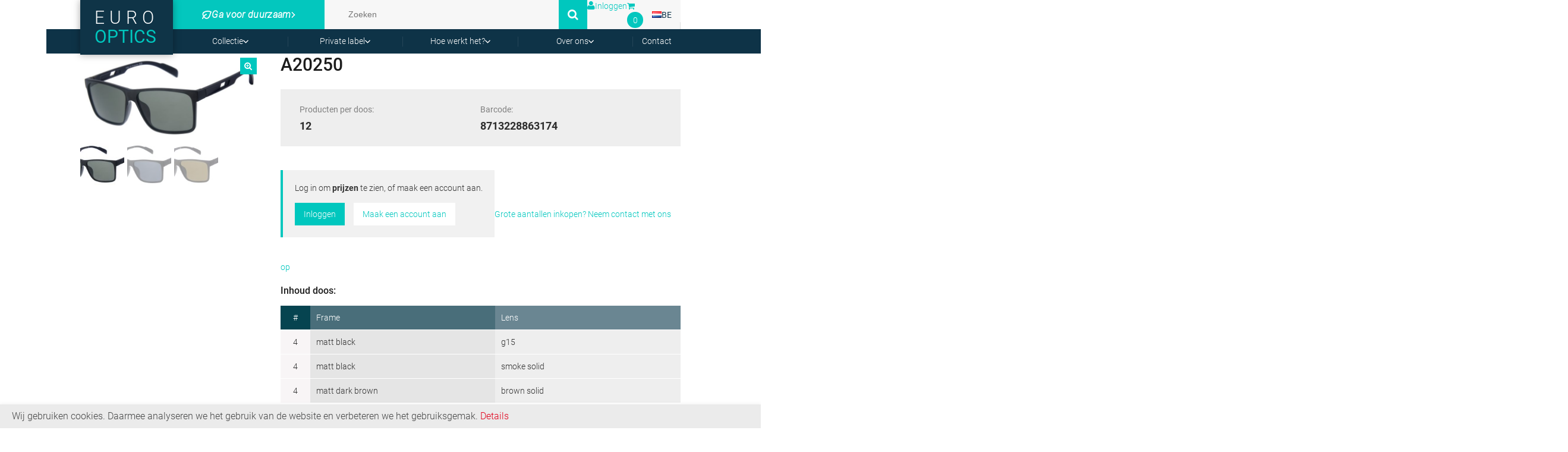

--- FILE ---
content_type: text/html; charset=utf-8
request_url: https://www.google.com/recaptcha/api2/anchor?ar=1&k=6Ld9mu0UAAAAAMVtkhGJ_1h-wjzMdXC89jnXFyQG&co=aHR0cHM6Ly93d3cuZXVyby1vcHRpY3MuYmU6NDQz&hl=en&v=cLm1zuaUXPLFw7nzKiQTH1dX&size=invisible&anchor-ms=20000&execute-ms=15000&cb=c55wpxqgac7n
body_size: 45193
content:
<!DOCTYPE HTML><html dir="ltr" lang="en"><head><meta http-equiv="Content-Type" content="text/html; charset=UTF-8">
<meta http-equiv="X-UA-Compatible" content="IE=edge">
<title>reCAPTCHA</title>
<style type="text/css">
/* cyrillic-ext */
@font-face {
  font-family: 'Roboto';
  font-style: normal;
  font-weight: 400;
  src: url(//fonts.gstatic.com/s/roboto/v18/KFOmCnqEu92Fr1Mu72xKKTU1Kvnz.woff2) format('woff2');
  unicode-range: U+0460-052F, U+1C80-1C8A, U+20B4, U+2DE0-2DFF, U+A640-A69F, U+FE2E-FE2F;
}
/* cyrillic */
@font-face {
  font-family: 'Roboto';
  font-style: normal;
  font-weight: 400;
  src: url(//fonts.gstatic.com/s/roboto/v18/KFOmCnqEu92Fr1Mu5mxKKTU1Kvnz.woff2) format('woff2');
  unicode-range: U+0301, U+0400-045F, U+0490-0491, U+04B0-04B1, U+2116;
}
/* greek-ext */
@font-face {
  font-family: 'Roboto';
  font-style: normal;
  font-weight: 400;
  src: url(//fonts.gstatic.com/s/roboto/v18/KFOmCnqEu92Fr1Mu7mxKKTU1Kvnz.woff2) format('woff2');
  unicode-range: U+1F00-1FFF;
}
/* greek */
@font-face {
  font-family: 'Roboto';
  font-style: normal;
  font-weight: 400;
  src: url(//fonts.gstatic.com/s/roboto/v18/KFOmCnqEu92Fr1Mu4WxKKTU1Kvnz.woff2) format('woff2');
  unicode-range: U+0370-0377, U+037A-037F, U+0384-038A, U+038C, U+038E-03A1, U+03A3-03FF;
}
/* vietnamese */
@font-face {
  font-family: 'Roboto';
  font-style: normal;
  font-weight: 400;
  src: url(//fonts.gstatic.com/s/roboto/v18/KFOmCnqEu92Fr1Mu7WxKKTU1Kvnz.woff2) format('woff2');
  unicode-range: U+0102-0103, U+0110-0111, U+0128-0129, U+0168-0169, U+01A0-01A1, U+01AF-01B0, U+0300-0301, U+0303-0304, U+0308-0309, U+0323, U+0329, U+1EA0-1EF9, U+20AB;
}
/* latin-ext */
@font-face {
  font-family: 'Roboto';
  font-style: normal;
  font-weight: 400;
  src: url(//fonts.gstatic.com/s/roboto/v18/KFOmCnqEu92Fr1Mu7GxKKTU1Kvnz.woff2) format('woff2');
  unicode-range: U+0100-02BA, U+02BD-02C5, U+02C7-02CC, U+02CE-02D7, U+02DD-02FF, U+0304, U+0308, U+0329, U+1D00-1DBF, U+1E00-1E9F, U+1EF2-1EFF, U+2020, U+20A0-20AB, U+20AD-20C0, U+2113, U+2C60-2C7F, U+A720-A7FF;
}
/* latin */
@font-face {
  font-family: 'Roboto';
  font-style: normal;
  font-weight: 400;
  src: url(//fonts.gstatic.com/s/roboto/v18/KFOmCnqEu92Fr1Mu4mxKKTU1Kg.woff2) format('woff2');
  unicode-range: U+0000-00FF, U+0131, U+0152-0153, U+02BB-02BC, U+02C6, U+02DA, U+02DC, U+0304, U+0308, U+0329, U+2000-206F, U+20AC, U+2122, U+2191, U+2193, U+2212, U+2215, U+FEFF, U+FFFD;
}
/* cyrillic-ext */
@font-face {
  font-family: 'Roboto';
  font-style: normal;
  font-weight: 500;
  src: url(//fonts.gstatic.com/s/roboto/v18/KFOlCnqEu92Fr1MmEU9fCRc4AMP6lbBP.woff2) format('woff2');
  unicode-range: U+0460-052F, U+1C80-1C8A, U+20B4, U+2DE0-2DFF, U+A640-A69F, U+FE2E-FE2F;
}
/* cyrillic */
@font-face {
  font-family: 'Roboto';
  font-style: normal;
  font-weight: 500;
  src: url(//fonts.gstatic.com/s/roboto/v18/KFOlCnqEu92Fr1MmEU9fABc4AMP6lbBP.woff2) format('woff2');
  unicode-range: U+0301, U+0400-045F, U+0490-0491, U+04B0-04B1, U+2116;
}
/* greek-ext */
@font-face {
  font-family: 'Roboto';
  font-style: normal;
  font-weight: 500;
  src: url(//fonts.gstatic.com/s/roboto/v18/KFOlCnqEu92Fr1MmEU9fCBc4AMP6lbBP.woff2) format('woff2');
  unicode-range: U+1F00-1FFF;
}
/* greek */
@font-face {
  font-family: 'Roboto';
  font-style: normal;
  font-weight: 500;
  src: url(//fonts.gstatic.com/s/roboto/v18/KFOlCnqEu92Fr1MmEU9fBxc4AMP6lbBP.woff2) format('woff2');
  unicode-range: U+0370-0377, U+037A-037F, U+0384-038A, U+038C, U+038E-03A1, U+03A3-03FF;
}
/* vietnamese */
@font-face {
  font-family: 'Roboto';
  font-style: normal;
  font-weight: 500;
  src: url(//fonts.gstatic.com/s/roboto/v18/KFOlCnqEu92Fr1MmEU9fCxc4AMP6lbBP.woff2) format('woff2');
  unicode-range: U+0102-0103, U+0110-0111, U+0128-0129, U+0168-0169, U+01A0-01A1, U+01AF-01B0, U+0300-0301, U+0303-0304, U+0308-0309, U+0323, U+0329, U+1EA0-1EF9, U+20AB;
}
/* latin-ext */
@font-face {
  font-family: 'Roboto';
  font-style: normal;
  font-weight: 500;
  src: url(//fonts.gstatic.com/s/roboto/v18/KFOlCnqEu92Fr1MmEU9fChc4AMP6lbBP.woff2) format('woff2');
  unicode-range: U+0100-02BA, U+02BD-02C5, U+02C7-02CC, U+02CE-02D7, U+02DD-02FF, U+0304, U+0308, U+0329, U+1D00-1DBF, U+1E00-1E9F, U+1EF2-1EFF, U+2020, U+20A0-20AB, U+20AD-20C0, U+2113, U+2C60-2C7F, U+A720-A7FF;
}
/* latin */
@font-face {
  font-family: 'Roboto';
  font-style: normal;
  font-weight: 500;
  src: url(//fonts.gstatic.com/s/roboto/v18/KFOlCnqEu92Fr1MmEU9fBBc4AMP6lQ.woff2) format('woff2');
  unicode-range: U+0000-00FF, U+0131, U+0152-0153, U+02BB-02BC, U+02C6, U+02DA, U+02DC, U+0304, U+0308, U+0329, U+2000-206F, U+20AC, U+2122, U+2191, U+2193, U+2212, U+2215, U+FEFF, U+FFFD;
}
/* cyrillic-ext */
@font-face {
  font-family: 'Roboto';
  font-style: normal;
  font-weight: 900;
  src: url(//fonts.gstatic.com/s/roboto/v18/KFOlCnqEu92Fr1MmYUtfCRc4AMP6lbBP.woff2) format('woff2');
  unicode-range: U+0460-052F, U+1C80-1C8A, U+20B4, U+2DE0-2DFF, U+A640-A69F, U+FE2E-FE2F;
}
/* cyrillic */
@font-face {
  font-family: 'Roboto';
  font-style: normal;
  font-weight: 900;
  src: url(//fonts.gstatic.com/s/roboto/v18/KFOlCnqEu92Fr1MmYUtfABc4AMP6lbBP.woff2) format('woff2');
  unicode-range: U+0301, U+0400-045F, U+0490-0491, U+04B0-04B1, U+2116;
}
/* greek-ext */
@font-face {
  font-family: 'Roboto';
  font-style: normal;
  font-weight: 900;
  src: url(//fonts.gstatic.com/s/roboto/v18/KFOlCnqEu92Fr1MmYUtfCBc4AMP6lbBP.woff2) format('woff2');
  unicode-range: U+1F00-1FFF;
}
/* greek */
@font-face {
  font-family: 'Roboto';
  font-style: normal;
  font-weight: 900;
  src: url(//fonts.gstatic.com/s/roboto/v18/KFOlCnqEu92Fr1MmYUtfBxc4AMP6lbBP.woff2) format('woff2');
  unicode-range: U+0370-0377, U+037A-037F, U+0384-038A, U+038C, U+038E-03A1, U+03A3-03FF;
}
/* vietnamese */
@font-face {
  font-family: 'Roboto';
  font-style: normal;
  font-weight: 900;
  src: url(//fonts.gstatic.com/s/roboto/v18/KFOlCnqEu92Fr1MmYUtfCxc4AMP6lbBP.woff2) format('woff2');
  unicode-range: U+0102-0103, U+0110-0111, U+0128-0129, U+0168-0169, U+01A0-01A1, U+01AF-01B0, U+0300-0301, U+0303-0304, U+0308-0309, U+0323, U+0329, U+1EA0-1EF9, U+20AB;
}
/* latin-ext */
@font-face {
  font-family: 'Roboto';
  font-style: normal;
  font-weight: 900;
  src: url(//fonts.gstatic.com/s/roboto/v18/KFOlCnqEu92Fr1MmYUtfChc4AMP6lbBP.woff2) format('woff2');
  unicode-range: U+0100-02BA, U+02BD-02C5, U+02C7-02CC, U+02CE-02D7, U+02DD-02FF, U+0304, U+0308, U+0329, U+1D00-1DBF, U+1E00-1E9F, U+1EF2-1EFF, U+2020, U+20A0-20AB, U+20AD-20C0, U+2113, U+2C60-2C7F, U+A720-A7FF;
}
/* latin */
@font-face {
  font-family: 'Roboto';
  font-style: normal;
  font-weight: 900;
  src: url(//fonts.gstatic.com/s/roboto/v18/KFOlCnqEu92Fr1MmYUtfBBc4AMP6lQ.woff2) format('woff2');
  unicode-range: U+0000-00FF, U+0131, U+0152-0153, U+02BB-02BC, U+02C6, U+02DA, U+02DC, U+0304, U+0308, U+0329, U+2000-206F, U+20AC, U+2122, U+2191, U+2193, U+2212, U+2215, U+FEFF, U+FFFD;
}

</style>
<link rel="stylesheet" type="text/css" href="https://www.gstatic.com/recaptcha/releases/cLm1zuaUXPLFw7nzKiQTH1dX/styles__ltr.css">
<script nonce="1aOKFNrCFYdULtKW2NJLYQ" type="text/javascript">window['__recaptcha_api'] = 'https://www.google.com/recaptcha/api2/';</script>
<script type="text/javascript" src="https://www.gstatic.com/recaptcha/releases/cLm1zuaUXPLFw7nzKiQTH1dX/recaptcha__en.js" nonce="1aOKFNrCFYdULtKW2NJLYQ">
      
    </script></head>
<body><div id="rc-anchor-alert" class="rc-anchor-alert"></div>
<input type="hidden" id="recaptcha-token" value="[base64]">
<script type="text/javascript" nonce="1aOKFNrCFYdULtKW2NJLYQ">
      recaptcha.anchor.Main.init("[\x22ainput\x22,[\x22bgdata\x22,\x22\x22,\[base64]/[base64]/[base64]/[base64]/[base64]/[base64]/[base64]\\u003d\\u003d\x22,\[base64]\\u003d\\u003d\x22,\[base64]/[base64]/Ci8KDw7DCmjnCgCo6w4nDlsKudsKEw7LCq8Kgw6nCtWPDpxILHcO2CWnCrlrDiWM4PMKHIBMDw6tELh9LK8OjwrHCpcK0T8KOw4vDs2AawrQswprCsgnDvcO+woRywofDrRLDkxbDrW1sdMOdIVrCnirDgS/Cv8O+w7Yxw6zCrsOYKi3Dijtcw7J5b8KFHXfDpS0oSEDDi8KkV2hAwqlXw4Vjwqc8wpt0TsKnMMOcw44hwpo6BcKLcsOFwrkfw7/Dp1pUwpJNwp3DosK6w6DCnhxfw5DCqcODM8KCw6vCgMOHw7Y0ew0tDMOddsO/JjYnwpQWAMO6wrHDvzckGQ3CusK2wrB1OMKQYlPDmsKuDEhXwqJrw4jDgkrClll9CArCh8KtAcKawpU9ehRwKDo+b8KTw41LNsO5CcKZSwFEw67Dm8KmwqgYFGzCmg/Cr8KjDCFxS8KaCRXCvHvCrWlMZSE5w47Cg8K5wpnCvkfDpMOlwqoSPcKxw4fChFjClMKZb8KZw48mGMKDwr/[base64]/DgcOCdg/CmWXDr8O5w67CjlLCscK0wqFxwrVRwoQFwptAS8OPQ3fCqMOJe0F3AMKlw6Z6cUMww7sRw7XDhEd4WMOswoQkw59fGcOpe8KiwrvDpMKWXmLCtwbCl3bDisOmfcKBwrcxOwjCiBzCjsO7wpbCssK/w7/Cg2zCgMOCwrrDu8O7wp7Cg8OQKcKhRmIOGh/DtsO4w6vDvSB+bAgDFsOnGzYQwp3DvAzDvMOywojDlcOXw77CsT/ClyoAw5fCpDTDrBwAw4TCnMKgScOJw6LDq8ODw6krwqFOw7zCrkEFw6d6w4V9P8OQwo3Cu8OUAMKGwqbCuwnCk8KIwr3CvcKbal/CvMOFw6k0w79Ww495woUbw5/Dh2/CtcK8wp/Dn8K9w4jDtMOCw6hDw7zDrCfDiVgWwr/[base64]/CucKmwofCocK8E8KAw47DhcOXw5/ChB/CoVI+wp7CqMO6wrshw68Xw7XCqsKcw4M6SMKgLcO1RcOiwpHDp30nHkMBwrXCrTUrw4DDrMOZw4ZSbMO7w4lIw77CpMKtwqt9wqM1aVxeKsOXw6ZPwr9He1fDncKPGhE8w6k8F1TDkcOlwolQc8KnwpjDji8fwrBsw4/CqmDDs21Bw4HDgREULl5lC1QzesKBwqJRwqcTcMKpwrUWwrsbTBPCp8O7w79bw5InBsO9w5zCgyUTw6TCpWTDog0MI2kYwr1TWsKSX8Kaw7FbwqwwcsKAwq/CjnPCh2vCmsKpw4PCusOXXQTDlXHCpiJ0wrY3w4dFMjwlwrTDgMK6KGwrTcOnw61oFSZ7woNvHWrDqFQIB8Obwq8nw6ZACcONK8Ouej5uw4/CgTcKE1IEAcOlw78eLMKKw5LCiAU8wpjCjcOpw4tOw4R8w47DlMK5wpjDjcOcFnPDm8K1wopGwp1GwqZkwrQHYcKWScOdw48Ww4khOALDnFjCs8KjF8O4Rjk9wpsYSMKAVCzChDwhV8OPH8KHbcKJWcOSw4rDnMOVw4nCpcKAGsO/WMOmw6/ChXYSwrjDuTfDgcKIYWDCqm8oGsOUccOAwqTChyUgd8KGE8O3wqJWcsOGXjY9fQnCrT4lwrPDj8KKw6hqwqwPGnFFPhPCs2LDmMKhw4sIVk5dwp7DmD/DhHZ7QxArfcOVwpNiMD1fLsO7w4PDv8OybsKgw5JaEGkWJ8OLw5cTQMKhw4rDhsO6FsOPBQpGwoTDo1nDscO/AwjCosOjVkcSw4jDvFfDmG3Dm1YGwptAwqAKw4N0wpLCnCjChBvDkT5Xw5Muw4Yhw6vDuMK5woXCscOeMnvDjcOxXTYvw6J1w4Fjw4h0w4ATZGN7wpLDv8OHwr/[base64]/DmUjDrCAWwqHDgWd2w5kpDsKgwosBFcKWQsKUARlqw45AccOhasKsHcKFdcK0aMKtQ1BWwrcIworCm8ONwqrCm8KdCsO4TsKEYMOFwqTDiS8ZP8OIBMKmO8Krwo4Yw5HCr1/CujZQwrtIbVfDoVRWRnrCpcKdwqsPwpZXCsOhbcO0wpDDqsKQdUvDncOdZMKsBCgfEcOOaCNcQ8O4w7c8w4DDhRfChBbDvhlrHl4INsKAwp7Dt8KxVFPDocOwJMOZFsKgwpvDmBUJSwV2wqrDrcOhwqFDwrvDkG/CvybDiUdYwozChGbDhTzCilgjw4cHeG4Bwq/CmS7CicO0woHCoSLDtMKXUsOSHsOnw5QgYTwaw51HwpwEZyrDm1zCi2nDsD/Dri/[base64]/[base64]/CpFHDnMKFw7M9w5FCUMKbwozDhMKDw51mwqZGw4RGw7EmwohJVsOmPMKUUMOYbcKTw7ENPsOwVsObwpvDhw3CqMO3Bi3CtsOIw6k6wqckVRRiF3XCm2Njwp/DusOKUQVywpDCoBPCrSQbX8OWbXtSPzMaOMKCQ2VcJ8OzFsOVekLDocOdNGbDtMKLw4lIY0zDoMK5wojDrBLDoU3DnCt1w7nDv8O3NcOMQMO/I0PDjsKMecOZwp7CjEnCgj9ewrfChsKcw5/CnV3DrC/Do8O2EMKyGGBGEsOVw6XDksKGw58Zw7nDu8K4WsOsw7dywqxGc2XDpcKqw5cZfyBrwoB+EQXCkw7CnwnDnj1aw7w1dsKkwq3Dmwhrw7xPaFHCsjzClcKvQBN1w4BQF8KVwqNpQsKhw7I6IX/[base64]/w5HCn8OYwoQHISrDosKSw5jDvcK9QcK7DR89bG0Dw7ciw5d3wrggwpTCoULCqsKdwq9xwpp2WsKOFynCvh9qwpjCusOhwo3CtybCsls+TMOqZsKCGcK+WsKhGF7DnDQNIWgBe2HCjx5ZwpHCmMOXQ8K8wqhTT8OuE8KPUcKzUWZsbhxnFC/[base64]/[base64]/CuHV7X8Orwo/Dt8Kdw7nDkyBkw7J4KMOVw50aJk3DvBFdNUdpw6RRwqY1esOKHxlFb8KfLmjDi3dmfMOiw5t3w6PDqsOPNcKCw4TDoMOnwpIoGDDCtcKPwq/[base64]/Dq0jDs2YOwonCgcOYCcO9ZcKow5p1LMKBwpMTwp/DssKbajwzecO2asKSw77Dj3ASw5Q1wqjCk0nDgHdFasKrw6IRwq03J3bCocO5TGLDh3R0QMKuEVnDqFnDqGDDiToRH8KCEMO2wqnCvMKrwp7DgsOqSMOfw5/ClX7Di0HDrxViwqBBw4R6wrxaCMKmw6jDoMOvL8K4wr/[base64]/CoxhFacKjw7wgR8KrQRfCrDDCiDvCgkEMDwHDr8Oww6JpM8OlIR3CnMK6D11RwpTDpMKkw7/[base64]/[base64]/CqyBSw48xRMO8IVTCvgzCqyrCvHlEHsOvaMKOccOYfsOZa8OswpcNIVdLODnClsKqaC/DtcKNw5fDpjbCjMOIw6ZiZh/DonLCnW97wpMKY8KMX8Oewr9qd24uSsOAwptyJsO0XxPDnCvDhl8hSx8BfMKCwotVVcKVwoNpwptrw5PCqHJrwq4AXTvDocOXd8O2KADDuzdpKk/CsU/ChcO+TcO5CDZOaVTDv8ODwq/DqifChRoTwqfCoQPClsKTw6bDmcOzOsO6w77DjMKKTRI0EcKvw7LDtVx+w5vDnF/DscKVOl/Dt3FtTyUcwp3CsE/CjsKxw4PDkmBqw5J7w79sw7QeNknDpjHDrcKqwp3DjcKXSMKIaEZAPWrCm8KgQh/Dmw9QwrbDqldSwokGGl1DWAB6woXCj8KNDwUawpfCpDluw40dwpDCosO2VwrDm8KUwrPCgz/DkzZWwo3CqcOAV8OYwpnDjsOSw4xRw4FIF8OFGMKbP8Ogwq3CpMKGw6bDqUbCozDDmMOTaMKXw7DCtcK/fMK/wpEtQRTCoTnDvDRvwo/CsDVGwrTDtcKUIsKJSMKQLj/DrTfCssKnT8KIw5Mqw5fDtMKww4zDj0hqMMOjVW/CknTCiG3CoWvDvEERwqcFR8Otw5LDgsKXwqtJY1HCmFJeBVvDi8O6X8KbeDJZw4oKXsO/TcOmwrzCq8OaEyfDpcKnwq/DkSRywr7CucKdN8ODUcKcLzDCtcORbsOecTozw444wo7CvsOlDcOBYcODwq/DpQfCoEoIw5rDhQPDkwF6wozCqiAQw7lYeFobwrwvw6pLJmPDvAjCnsKBw6DCu3nCmsO6MMOTLGdDM8KJN8O5wrjDiyXDmMOLZ8KTbmDCs8KGw57DqMK3B07ClcKgfMKCwrV7wqvDtsKfwojCocOCEQnCg0DCscO2w7wGwo7CgcKuPikmD2ttwrDCoE9jEC/[base64]/DmCzCoTMEw77DlCBxayEXasKaUwYxAyjCjcKcGyVUQMOiS8K5wos/wrV8SsKeP2ozwqnCtMKMOhHDr8KMNMKww6kPwoA/[base64]/[base64]/DoiVHwpvDoCYNVcKvRBMqG8OofsORD3/DqsKXDcKVwrHDhMKYZjJdwrMLZRNwwqVAwqDDlMKRw67DkC7CvcOpw7NJEMO5TWDDn8OQK2AkwqHCoFjCu8KHGMKAXgd5OSbCp8Ocw47Dg3PCognDi8KGwpQ/K8KowpbCuyfCjwNOw4ZhJsOow6HCpcKEw6PCpMKwairCpsOgNWLDo0saIMO8w6Q7ch9of2Nmw7Vww55DSFADwqDDocOEaWnDqTw1YcO0QG/DiMKUfsO6wqYjKXvDtcKBJ3fCtcKqKW5PWsOAO8KsGsKow5XChMOTw7NXYsOGI8Ovw50PF0XDkMKOU1nCrxpqwocww6JmJ2bCnHlPw4YuMSTCpiLCvsOAwqwpw599HsKmO8KUVsKzecOew4nCtcK/[base64]/[base64]/DuMKCwqvCocOswrXCosKvCsODwo7Dnw3CmsKLwpsnUcKzKXVEwr/CssOVw5rCgSTDojNewr/DkFAHw7Rmw4rCk8KwLR7Dg8Oew6ZrwrbCiU04QRjCumDDt8KLw5vCnMKkMMKaw6p3PMOsw5LCicO+airDkhfCnXBLwrPDt1DCocK9KhdHY2/CnsODSsKWIRrCugzChcO3wrkpwpvDsBXDhlFgw5zDp2fCogbDm8ONVcONw5DDk0YaCFbDnU8xPMOXJMOofUQkKWnDvGs/QUTCqx8bw798wq/CsMO6ZcOZwpvCnsO7wrLClnshF8KpG1rCtQNmw5PChsK2aV0CZcKDwp0Aw64zKQ7DgMKodMKeR0bCuEHDvsKDw4JGNnYUdVJ0w6ldwqZtwq/[base64]/Cp8OsaQELfcKKUBPDoyDCl2TDosKGHcKvSjLCscKaXjrCgsO9JMO0W17CtXbDrgzDoj12asKkwqNrwrvCgcKnw5XDn1PCs1U1TkZTa0wFTsOwGR5ywpLDhcKdUXwdHMOccXxswobDhMO6wpdTw5bDmEDDvg3CscKpJj7DuX4tT0pLFgs5w6EFwo/[base64]/CmcKsw4nDlQUcJ21xwrYrVcKdwqBRwpHDoRfCkwvCuAEaUhrDpcKHw7LDk8OXRyDDtnTCtnvDhxLDjsKqesKTUMOTwr5MEsOcw7h+dcKowpEwbMOLw5duYldKcmXCrsKmODTCsQrDkELDowXDumpvFMKuZBApw63CusOzw4tAw6pUNsObAm/DuQPDicKZw5BGGAHDrMONw68MfMOHw5TCtMO8QMKTwrvCqQgtwqTDgER9fsO7wpnCgcONNcK+BMOow6UxU8K4w5hdWMOiwpDDijvCvMKxK17DoMKsX8O9KcOKw5HDpMOsbyPDpMOFw4TCp8OAV8K3wqrDoMOhw7Z2wo4YUxsBwpt/SVwrQynDn1fDrsOdMcK6esOzw7sbXcOnPsOAw4ACw77Dj8Kkw4bCsj/[base64]/[base64]/[base64]/[base64]/DiC9Uwo3Dmwkuw6/[base64]/DgSFpwrbCsH0wU8KnTsK8CiLCtcOlLcOBecKlwrtow7bCl17CqsKGd8K/ZMOmwqUsGMOnw65/wqHDusOdfk8VLMK5wpMnA8K7XF7CusOmwqZbPsOfw4vCgUPDtQMcwpMSwoVBdcK+UsKCFQvDu24/f8Omw5PCjMK6w7HDjcOZwoTCmiXDsWDCjMK7w6jCl8KRw4HDggrDk8KhSMKYN3vCisO/wqHDmMOvw4nCrcOgwrMxXcKawpdpbQk4w7cKwqINKcKJwrjDqkvDs8K3wpXCisO+BAJDwq8Fw6LCkMKDw7JuS8KUMgPDtsOlwpvDt8KdwozCrX7CgELCucKDw7/DtsKewq08wod4PcO5wrkHwq1CZcOUw6MLTsKywphiSMKVw7Zmw7YywpLDjyLCpE3DokrCt8O8FcKjw4hSwpLDtMO7DMOiHz8HO8KaXhZsccOPEMKrYsOLG8OdwpvDl0/[base64]/w4fCsG4GacKJExjDmWHDgsKUw59mDD1IwpYJH8OWL8KxBztWPTfCuSTCt8OfJsK/JsOXcS7DlMKcbMKAX2rCrVPCvcKxKcOIwpjDpTgQa0UxwoPDtMKnw4jDtcOow7XCn8K4Z3t1w6TCuXnDjMOswr8OSn/[base64]/DncKWwqRkwrfDjMK/ZMKqw5tgacOnwqfCpQ0+XcKRwp58wqgHwrvDg8O8wqp4CcO8WMOjwqTCigDCul/[base64]/CjsOewp/Dqwk0w6jCnMOQX8OKf8Kewq49R3Ffw5vDgMOpwrJNa27DiMKhw47CnX4bwqPDosOtVg/DqsOBU2nCscKIbWXCtQgbw6XDrwbCnTZ0w717O8KtM2skwqjCrsK3wpPDvsKIw7LCtj1IL8Ofw5fCp8KAHXJWw6DDrFh9w4/Dt0tuw6XCgcOSJFrCnmTCoMK4fFx1w4fDrsO2w7gDw4rCvsOIwoQow5bCi8KaLktTRCprAsKvw5/DqGMUw5oBDlfDr8O6Z8O8EcO/TAdwwpHDsh1EwpLCtxjDhcOTw5k9SsOgwqRHRcK5UsKfw4csw4vDgsKSQzLCicKBw6jDusOcwrHCt8KDXD9Fw7EjTFfDlcKMwqHCqMOBw6PCqMOVw5DCsQPDhlxLwojDtsKEIw9+XDfDjnpfwr/[base64]/[base64]/Di8OnXgJBwrsvQw/Ch1A2bMKmHMK1w4nCpy3CtsOowq/Cj8OlY8OoXDDDhid6wq/DqmTDkcOhw6sHwqPDusK7GyTDvws0wpfCshFmeQvDs8OcwoYew63Dgxh4DsKyw4hNwpHDvMKMw6TDjX8kw5PCtcOuw78pwpgHWsOvw6rCqcKjD8OIFMKzwqbCoMK2w6tfw7/CnMKJw49eUMKaQsOHCcOpw7fCg0DCuMKVACbDkEvCkldJw5/Cr8KrCsOywpgzwpw/DVgTwps6CsKfwpEuOGwwwpQuwr/DrnvCtMKJHnIiwoTCjB4sesOdwrHDgsKHwp/CtnLCs8KvGScYwofDl30gYcKww5odwo3CvcOpwr5RwpJkwozCt0BmRA7CvcK2KglMw4fChMK+OiZwwqzCkDTCiVEABE3ClHJhESzCj1PCmhFWFE/CgMOCw6vDggzCujJTWcOGw59nV8OwwqRxw63CvMKDaxZRwqHDsFjDnhXDmVrCsAYqVsOYNsOLwoYdw4fDhAtxwqvCrMKrw6HCvjPCg1ZAOA/Ch8O7w79YP2hmNsKtwrrDjDrDjA57eiLDvMKew4XChcORQcOZw7rCny8Ow5lGfk4cIH7Dq8OVc8KBw5Bmw4HCoDLDtSLDgkdQRMKmSUEjantGVMKBdcOZw5PCoD3CssKIw5VxwofDny3DssO5csOnOMOkeFpDdnolw74kZ3/CjMKfT2s+w6TDvWRdbMOjflPDrizDr3UDDMOxIwLDuMOKwpTCvigIw5zDnRMvJMKUIgA6AWfDvcKnwqBXJQLDpMO3wrfDhsKIw7sFwoPDiMOXw5XDu1HDh8K3w5TDrxrCrsK0w4vDvcOyEG3DsMK1McOmw5A1SsKWM8OCNcKwBRsTwrcYCMKtAG/DqVDDrUXClcOmRBvCqE7Ci8Onw5DDpUnCnMK2wrEYCy0Fw7Naw60gwqLCo8KOfMKJIMK+GzPCvMOxSsO6c04RwqnDpcOgwq3DoMKRwojDoMKFw7E3wrLCo8OVD8OfJMOowotXwr0/w5MtAljCpcKWccOAw7wuw49Uwo4FdiNuw4Bkw5YnAcODNAZlwpDDs8Ksw7rDp8KTMBnDmgjCsSnDklzCocOXBMO1GzTDuMOqKMKAw7ZwMiHDkFTDoz3CpzBFwo3CqTkEw6nCssKBwrMGwpV9NFbDmMKXwpUAF1AeIcKYwo/Cj8KifcO3QcKrwqACHsOpw6HDjsK5Ehx/w6LCvgNuLhVuw7bDgsOpCsOHKgzCpFVOwrpgAF3CjcO6w5lmax58V8K1wpQ2JcKNLMKdw4JNw5JqOAnDhFYFwqfCr8KabEI9w5hkwrY4WcKXw4XCuE/DmcOoWcOswqnCgjlWPTnDlsOowq/ClFnDsGckw7lvOVfCrMOqwrwYW8OaAsK4Dlliw5HDtgASw4V8byrDo8OOJTVCwql9wpvCocO/[base64]/w7bCtFl6HMO6w5vDhDcJPGnDnXc9w74kFsOTw6JOQE/[base64]/CrMK6wqvDviBuw5PDk8KPVRFfLsKvdhLDgxvCs3/CiMKsWMKcw6PDo8OZDgjCoMKJwqooZcK7wpTDinfCusK2EEbDvkHCqSzDiUXDkMOGw7dww6nClAnCnR05wpQZwpxwCMKeX8OEw7ovwqBSwo/DjFvDt09Iw5bCon3DiWLDlh9fwrzDscKBwqFCXTnCognCrsOMw7YFw7nDh8OLwqbDhE7CjcOgwpjDisKyw7lSUkPCm1/Djl02Nh3Ds0R6w5M6w4DDnVfCv3/CnsKOwqbCoCQowrTCv8KVwqYjYsORwqtTdWDDs0M6GsKUwq0Aw7/[base64]/DpBYpwq3Co8KFwolpwrjCozRYQg3DpcO2w7N+NMOOw7HDs1LDmsKBAEnDtBYyw6fCjsOmwpYjwqVHOcKDLDxIXMOWwo03SMO/EMOjw7nCqcODw6HDnDIVM8KXc8KvAiTChmFrwo8vwqA9bMOJw6DCqiTCoE10a8KRFsKlwq4WSnAPO3p2DMKpw5zDki/ChMOzwqPCnjEVeCoxWyUsw5Alw7nDrnBcwovDoSrCiErDh8KZX8OJB8KMwrp3UiLDgMK3DFbDkMOWw4PDnAvDn2kYwrXDvBkjwrDDmTfDksOjw41Awq/[base64]/DrcKeLMKGIMK5w71/[base64]/Xg/CrcKxUsONXjhfccO/VTPCg0Y2w4/DjxbCilTChivDuijDkElNwqXDvkXCicKlYBVMM8K7wqEYw7Mdw6/[base64]/[base64]/ClMKlAG1hwpduwpHDn0dLwrzDvTNJwp3DkMKrX0JtIzsBTMO7FFTCigNEbRFxKRvDkinDqMK3HGF6w4ZBMMO0DsOJdcOowoptwp/DpHpbP1nCoRRZSzBJw6YLQCrClsOtdGDCsHVSwogtcDUPw4rDmMOXw4DCl8Ozw5hRw4vCtiRwwprDncOaw4rCi8O4YSJxIsOCf2XCt8KVa8OLGgnCnHMVwqXCgsKNw6LDkcKhwo9WVsOhfybDisOWwrwbwrTDrUjDvMOOQ8OCOMO+XMKRenxew45OCsOGMXfCisOBfQ/Cu2LDg24qRsOZwqgSwrZ7wrp7wotJwohqw5Z+L0klwo52w5hPWG3DtcKKC8OUeMKFPsKTQcOeYjjDgQ08wpZkbwjCg8ONNX1OZsO3WDzChMO/R8O1wq/DjsKLRy3Di8KNJy/[base64]/CqjPCpcOZwoEdwoowVGRFRMKLw5ATAXsQwojCiylhw7LDqMOMaBl+wrwzw4vDvMKLKMOuw7jCiXobw7/Cg8OJJiLDkcK9w4bCmGkJKXgpw64sVcOPZBvCn3vDncO7LsKsO8OOwp7DjRHCucOwQcKywrPDssOFJsONwohFw4zDozNGSsKlwqNtBAjCsjrDlsK8wonCvMKmw65Xw6HChFtlYcOcw5huwrVlwqp4w6/Cp8KSDsKJwpfDj8KYVSAUbADDm2QVCMKQwokSc0M3VGrDiGnDncK/w6d9GMK/w68MT8K5w6vDgcKDVMO7wox0w5how6nCjxfDlBrDkMOwFcKvdcKwwo7Cp0VCSVk+wo7CnsOwV8OSwqZdE8KiSzTCs8OjwpvCgFrDpsKNw53CpcKQTsOKcmdXJcKIRhMTwooPw4XDmwgOwpV2w5VAWQPDrMOzw7Y/GsOSw47Con8MU8O1w7HCnWLCpQJyw50twppNFcOSYD9uwoHDkcKXFVJqwrYHwqHDk2hEw73Cm1UrLzLDqBIWXcOqw5LDikI4OMO6VBMiLsK3bQMEwoPDkMK0KiDCmMOrw5DDuFM7wpLDoMKww6dKw5XCpMObM8OcTShKwrfDqAPDhgdpwpzCnRc/wqfCucKwKk8cb8K3LVEVKkXDrMK/IsKCwrPCkcKmKAhjw5xTHMKNC8OfBMOkWsOrLcOsw7/DvcKBKyTDkSsCwp/Ch8KGTsOaw7BIw6DCv8OKAjc1f8Orw4PDqMOubQBtW8OZwokkwo7CrFTDmcK5wr0DDMKpY8O+E8KHwrTCl8OTZ0NWw6cjw6gHwrvCjl/[base64]/[base64]/Cl8ONKMKlwpByMBArGjXCoBEPAxDDgx3Cun8hwp4Tw4/CtwweUMKtG8O9QMKLw57DiFV8FkXClsOtwoA3w7wFwqbCg8KGw4ZRW092EcK8fcOVwrRBw4RLw7UKVsK1wohEw7Nmwowww7jDhcOndcO6eCtOw53CjcK2GMOAGTzCkcO5w4/DiMK+wpAoesK5w4nCkwbDpMOqw5fDvMOdUMOWwqHCmcOOJ8KBwq/Dk8OsdMO3wpdtHMKqwpHClsOte8OGVMOYBiPCtCEbw5c0w4/CqMKDFcKvw5fDrHBhwpXCoMKRwrhJaCvCqMO/X8KUw7HCn1nCsTk/wrsKwowKw59tCxbClmZRwojDtsKUWMKhAUjCv8KRwr8rw5DDkC1ZwpNOJBLCsV/[base64]/ChWJpc8O9HAAfwpYlwoHDvQnCrsO6woBOQsO9ZSLDmT/CvsKSSU7CrWvCrj0YG8OcHF0tR3TDtMKLw50swoEae8ORw7nCuUnDhcKHw4YOwozCg3vDvDc6bQrDlmcaTsKlOsK4JsO7KMOkIcOuZ2XDuMKFLMO4w4DDisKjJsKsw79VB2/Ctn/DpA7CqcOuwqx/PVTChh/CuH1pwrpRwqxawrJsfWtNwq4WNMObw7dswo18E3XDi8OEw73Dp8Okwrk6R1vDnDQUMcOrWMOVw64Iw6XCiMObaMOHw4HDiSXDtzXDvhXCvFTDlcORL1fDtQVaD3rCgsOxwqPDs8Khw77CncOcwpvCggZHYzpcwrTDswtAa206FAAqesO4wp/CiDkkwpnDgj9LwpZfRsKxNMOwwrfCkcKhWB3Dh8K9UgECw5PCisO5YQ1Gw7I+fcKpwpXDs8Okw6QQw71ZwpzCvMKLAsK3LTk/[base64]/w4rDqF7CvCZzO3DDkwHCpMKAw6zChsKVw5DCnDtywr/DsALDtsOqw5LCvWNlw6YbH8KNw6fDlEEAwofDgsK8w7ZLwoTDmCfDvnPDtk/ClMKcw53DinrCl8K6VcO9Gy7DhMOEHsOqDl8LWMO8Q8KWw6fDisKNKMKEw7LClsO4fcOgw74jw5XDqMKTw6p/LmDCgMOaw6N1bsO5VyrDn8OoCgvCjgw0d8OvA2fDuQ1KOsO5FsK5M8KuWHQ7XBAewr3DnVoKwqoSMMOvw4TCksOww652w7JnwqTCo8OoDMO4w6g6RxPDp8O9AMOZwoYRw55Hw5PDrMOwwow4wpXDqcK/w7xuw4zDgsKMwpHCjcOhw7JcNW3DosO4CsOnwpDDhF1nworDoFNjw6g6w7UmAMKMw7MQw5Z4w5zCkDBnw5XCvMO9dyXCokhXbCcgw6wMasKIcCIhw696w7fDgMOHIcKyesOfVkPDhsKaSG/[base64]/eUVyYcOmwqAOIBM/AxN5woQLwo9QwrlsTMKJwqcqU8OTwqEnw4DCncK+HSoJYj7Dvgdmw7jCqMKoPU8kwp9bCsOpw5vCpXrDkzUbw5QVDsOTCMKTGADDiAnDs8OJwrfDpcKaXB8MfFpCw4tKw4M2wrbDosO1OxPCuMKWw64uLSZ7w6RYw4jCs8OXw4MfJcOGwonDnA/Dvi90KMOwwoVoAcK5ZGvDjsKewostwqfCjMOCZB/DncO8wr0Ew5xzw6fCny8aX8K2Ow5EeGvCj8K1GT0hwpHDjcKeI8ONw5jCtBQwA8KzPcK4w7nCklNWW2/CrBNBYsK/[base64]/[base64]/[base64]/Ck8OTIyRbPRrDj8OBw4w5I2Mzw7QQwojDjsO8V8Khw7Vow7jDiQjDmsKwwrnDp8O4BMKZXcOzw4TDtcKgTcKYbcKmwrHDsgjDpnjDsldVFXbDuMOcwrfCjg3CscOSwoRew4DCv3ctw5/Dlxg5RcKbc0rDtlnCjB7DlTjCt8Kdw7chSMKobMOiOMKaPMOewp3CtMK+w7p/w7t8w6t3SDnDrlbDusOQS8OQw6UUw7TDq3LClcObD0E0Z8OBG8K3eF/CpsOAaApeGMKmw4J+LxbDildiw54RVMKzOVQmw4LDlGLDqcO1woQ1AsOXwqvDjVINw4cOdcO+HwTCjVrDmgAyawXCv8OFw73Djh1cZGBOCcKJwqN0wq5Mw6LDiGQ0ODLCvRzDtsOOdC/Dq8Kwwo4pw5IHwqUwwp4eTcKbcklgfMO4wojCsGsZw7jCtMOowqNNLcKXJcKWw4sBwrzCrADCnsKswoDCrMOfwpdIw4TDqMK4ShJQw5fCh8K8w5UzDsOvRzxAwpokbXHDv8OMw4pbR8OqbXhnw7jCoFNUVG9nBsODw6fCsmUQwronRMKzPcOIwpTDvF/[base64]/[base64]/CrF5aAm52wpB8NGVjwo7DkWrDlcKmUMOKZcOKLsO+w6/Di8O5R8OuwqfCpsOJPMOuw7fDu8KOIj/[base64]/Cl8OLwp/CvsOVMsKIw7txVsK5e8K3bkU5KD/CqwhvwqcCwrDDjMKfLcOEbsO1fWBzXjrCnDwfwo7Cg2jCswVOVWUXw4x8fsKfw5ZTUSjCr8OcXcKSZsOvC8KlfVdHbAPDlFbDgcOre8KoU8Ovw7LDrCrCn8OUcBQKHlDCgsKiZ1YhOGsHBMKSw4TDmA/CmRPDvD0iwqMzwr3DhCPCigpAeMOzw5fDkUDDmsKCN27ChhlGw6vDsMONwrB3wqM9VcO9wqzDm8O/PEJyaCrCmw4Wwoo/wrtYHMKIw57DqcOLw54Fw7k2fCgwYX3CosKmCw/Dh8Ocf8KdajnCncKhw4vDgsOTE8OlwoQCQgwPw7bDvcOaUQ7Cg8Klw4rDkMO0wroqGcK0Snx7DVh8VsOoSMKXMsOsaTjCpUzDpcOhw61AcQrDh8Oiw53DhGVUT8Ouw6RgwrNuwq4Zw73Djl8EYQbDlGzDg8OpRMOawq1owo/DusOWwozDicOuEV91SFvDmEdnwr3CujU6BcOiBsK1wrTDksKiwrHDv8K+w6Qsf8Oqwq/CjcKNX8K+w5oJd8Kzw4TCtMOPTcKeDw/CiC3DscOuw4hiQ0ItWcKmw5zCucOFwrFSw6FPwqMqwqtYwoYXw4BRFcKdA0Qdw7XCgcKGwqDDu8KeJjU1wpTClsO/w6RJdwrDl8ODwqMQWsKleiV4N8OECnhow5hXNcOwSAINfMKJwpdmbsK9XQ/DrEUgw7ogw4LDscO8wovCpHHCncOINsKRwpHDiMKxcAbCr8Klw5nCk0HClXQcw43Dgw4Aw4FrejLCj8K5wqrDg1TClDXCnMKMwoUbw6sXwqw0wpoYwoHDvwo1AsOpbsOuw6jCpCEsw4FnwrJ4csOdw6/DjW/[base64]/Dg2trw6srf8O7XjfDpMOrIsKxFjLCnFpBw7/CrD/Dm8O1w6HDvVZZNVXCucK2wp8wacKnwpccwozDvhbCgUgzw6tGw54qwp/[base64]/DqBxzCMKcPMOQwq3Dr2LCuwxsfwTDrkEjw6lvwqp4w6TCrzPDqsO9E2PCi8OdwrMbQ8KxwobCpzTCnsK/w6YDw4JWBMO9K8OxYsKOfcKwQ8OkSnfDqXvCk8OhwrzDoSTCg2Qmw7xTaHnDl8K+wq3DucOmShbDhkTDucO1w4TChyo0XcKcwogKw63DgxjCtcKQwqcPw6w3T2jCvjYyYWbDn8OsSMO/HMK6wrPDrG4jeMOuwoAfw6fCpCwYf8O4wrgBwoPDgcK6w7p5wokEF1dVwoAAbgLDoMKpwqtJw4vDmR4iwq0sTCNqTVfCumJGwrTDp8KwNsKGOcK5SQrCvMKYwrPDr8K+wqscwodDYgfCuzzDvU1+wpfDjT8nMlrCqVx7cTwww5HDlcKqw65two/DkcOtDsKAC8K/J8KTAk5XwrTDujDCm1XDlF7CtlzCicK1IMKIcnQgJE8Sa8O4w5VrwpV/cMKkwqrDsE0iBWclw7PCjEE+eynCnQ87wqnCoUMFC8KaUMKzwp3Dgk9xwp0vw5/[base64]\x22],null,[\x22conf\x22,null,\x226Ld9mu0UAAAAAMVtkhGJ_1h-wjzMdXC89jnXFyQG\x22,0,null,null,null,1,[21,125,63,73,95,87,41,43,42,83,102,105,109,121],[5339200,744],0,null,null,null,null,0,null,0,null,700,1,null,0,\x22CvkBEg8I8ajhFRgAOgZUOU5CNWISDwjmjuIVGAA6BlFCb29IYxIPCJrO4xUYAToGcWNKRTNkEg8I8M3jFRgBOgZmSVZJaGISDwjiyqA3GAE6BmdMTkNIYxIPCN6/tzcYADoGZWF6dTZkEg8I2NKBMhgAOgZBcTc3dmYSDgi45ZQyGAE6BVFCT0QwEg8I0tuVNxgAOgZmZmFXQWUSDwiV2JQyGAA6BlBxNjBuZBIPCMXziDcYADoGYVhvaWFjEg8IjcqGMhgBOgZPd040dGYSDgiK/Yg3GAA6BU1mSUk0GhwIAxIYHRG78OQ3DrceDv++pQYZxJ0JGZzijAIZ\x22,0,0,null,null,1,null,0,0],\x22https://www.euro-optics.be:443\x22,null,[3,1,1],null,null,null,1,3600,[\x22https://www.google.com/intl/en/policies/privacy/\x22,\x22https://www.google.com/intl/en/policies/terms/\x22],\x22cz+vX1plpbjEIPUOLQNzlk6WOtBxUXWZK+wkUAl9Jao\\u003d\x22,1,0,null,1,1762018937481,0,0,[18,63,172],null,[104,76,159,84],\x22RC-tUKcwpASeFOD3Q\x22,null,null,null,null,null,\x220dAFcWeA6A2ggBRx-JBfyq2VwjPnAtJuneU5lnoV1VRO1kpzAPNq2Yx0EWfK3C03HxP1r6L5bo0JFiMibvxeUxqNvGyN3BVL3WIA\x22,1762101737436]");
    </script></body></html>

--- FILE ---
content_type: text/css; charset=UTF-8
request_url: https://www.euro-optics.be/wp-content/themes/eurooptics/style-menu.css
body_size: 19172
content:
/* = Reset default browser CSS
-------------------------------------------------------------- */

html, body, div, span, applet, object, iframe,
h1, h2, h3, h4, h5, h6, p, blockquote, pre,
a, abbr, acronym, address, big, cite, code,
del, dfn, em, font, ins, kbd, q, s, samp,
small, strike, strong, sub, sup, tt, var,
dl, dt, dd, ol, ul, li,
fieldset, form, label, legend,
table, caption, tbody, tfoot, thead, tr, th, td {
	border: 0;
	font-family: inherit;
	font-size: 100%;
	font-style: inherit;
	font-weight: inherit;
	margin: 0;
	outline: 0;
	padding: 0;
	vertical-align: baseline;
}
:focus {/* remember to define focus styles! */
	outline: 0;
}
body {
	background: #fff;
	line-height: 1;
}
ol, ul {
	list-style: none;
}
table {/* tables still need 'cellspacing="0"' in the markup */
	border-collapse: separate;
	border-spacing: 0;
}
caption, th, td {
	font-weight: normal;
	text-align: left;
}
blockquote:before, blockquote:after,
q:before, q:after {
	content: "";
}
blockquote, q {
	quotes: "" "";
}
a img {
	border: 0;
}
article, aside, details, figcaption, figure,
footer, header, hgroup, menu, nav, section {
	display: block;
}
.caclearfix {
	clear:both;
}
.clearfix {
	*zoom: 1;
	clear:both;
}
.clearfix:before, .clearfix:after {
	display: table;
	content: "";
}
.clearfix:after {
	clear: both;
}
audio, canvas, video {
	display: inline-block;
	*display: inline;
	*zoom: 1;
}

audio:not([controls]) {
	display: none;
}
html {
	font-size: 100%;
	-webkit-text-size-adjust: 100%;
	-ms-text-size-adjust: 100%;
}
a {
	outline:none;
}
a:focus {
	outline: none;
}
a:hover, a:active {
	outline: 0;
}
sub, sup {
	position: relative;
	font-size: 75%;
	line-height: 0;
	vertical-align: baseline;
}
sup {
	top: -0.5em;
}
sub {
	bottom: -0.25em;
}
img {
	max-width: 100%;
	height: auto;
	border: 0;
	-ms-interpolation-mode: bicubic;
	image-rendering: optimizeQuality;
}
button,
input,
textarea {
	margin: 0;
	font-size: 100%;
	vertical-align: middle;
	border-radius: 0;
}
select {
	margin: 0;
	font-size: 100%;
	vertical-align: middle;
	border-radius: 0;
}
button, input {
	*overflow: visible;
	line-height: normal;
}
button::-moz-focus-inner, input::-moz-focus-inner {
	padding: 0;
	border: 0;
}
button,
input[type="button"],
input[type="reset"],
input[type="submit"] {
	cursor: pointer;
}
input[type="search"] {
	-webkit-appearance: textfield;
	-webkit-box-sizing: content-box;
	-moz-box-sizing: content-box;
	box-sizing: content-box;
}
input[type="search"]::-webkit-search-decoration, input[type="search"]::-webkit-search-cancel-button {
	-webkit-appearance: none;
}
textarea {
	overflow: auto;
	vertical-align: top;
}


/* = WordPress Core
-------------------------------------------------------------- */
.alignnone {
	margin: 0 20px 20px 0;
}
.blog .sticky .entry-header .entry-meta {
	clip: rect(1px 1px 1px 1px); /* IE6, IE7 */
	clip: rect(1px, 1px, 1px, 1px);
	position: absolute !important;
}
.aligncenter,
div.aligncenter {
	display: block;
	margin: 5px auto 5px auto;
}

.alignright {
	float:right;
	margin: 0 0 20px 20px;
}

.alignleft {
	float: left;
	margin: 0 20px 20px 0;
}

.aligncenter {
	display: block;
	margin: 0 auto 20px auto;
}

a img.alignright {
	float: right;
	margin: 0 0 20px 20px;
}

a img.alignnone {
	margin: 0 0 20px 0;
}

a img.alignleft {
	float: left;
	margin: 5px 20px 20px 0;
}

a img.aligncenter {
	display: block;
	margin-left: auto;
	margin-right: auto
}

.wp-caption {
	background: #fff;
	border: 1px solid #f0f0f0;
	max-width: 96%; /* Image does not overflow the content area */
	padding: 5px 3px 10px;
	text-align: center;
}

.wp-caption.alignnone {
	margin: 5px 20px 20px 0;
}

.wp-caption.alignleft {
	margin: 5px 20px 20px 0;
}

.wp-caption.alignright {
	margin: 5px 0 20px 20px;
}

.wp-caption img {
	border: 0 none;
	height: auto;
	margin: 0;
	max-width: 98.5%;
	padding: 0;
	width: auto;
}

.wp-caption p.wp-caption-text {
	font-size: 11px;
	line-height: 17px;
	margin: 0;
	padding: 0 4px 5px;
}


/* = Some basic coloring
-------------------------------------------------------------- */

::-moz-selection
{
	background: #00c7be;
	color: #FFF;
}
::-webkit-selection 
{
	background: #00c7be;
	color: #FFF;
}
::selection
{
	background: #00c7be;
	color: #FFF;
}
a {
	color: #00c7be;
	text-decoration: none;
	-webkit-transition: all 0.3s ease;
	-moz-transition: all 0.3s ease;
	-o-transition: all 0.3s ease;
	transition: all 0.3s ease;
}
a:hover {
	color: #292929;
	text-decoration: none;
}


/* cyrillic-ext */
@font-face {
  font-family: 'Roboto';
  font-style: italic;
  font-weight: 300;
  font-display: swap;
  src: url(https://fonts.gstatic.com/s/roboto/v30/KFOjCnqEu92Fr1Mu51TjASc3CsTKlA.woff2) format('woff2');
  unicode-range: U+0460-052F, U+1C80-1C88, U+20B4, U+2DE0-2DFF, U+A640-A69F, U+FE2E-FE2F;
}
/* cyrillic */
@font-face {
  font-family: 'Roboto';
  font-style: italic;
  font-weight: 300;
  font-display: swap;
  src: url(https://fonts.gstatic.com/s/roboto/v30/KFOjCnqEu92Fr1Mu51TjASc-CsTKlA.woff2) format('woff2');
  unicode-range: U+0301, U+0400-045F, U+0490-0491, U+04B0-04B1, U+2116;
}
/* greek-ext */
@font-face {
  font-family: 'Roboto';
  font-style: italic;
  font-weight: 300;
  font-display: swap;
  src: url(https://fonts.gstatic.com/s/roboto/v30/KFOjCnqEu92Fr1Mu51TjASc2CsTKlA.woff2) format('woff2');
  unicode-range: U+1F00-1FFF;
}
/* greek */
@font-face {
  font-family: 'Roboto';
  font-style: italic;
  font-weight: 300;
  font-display: swap;
  src: url(https://fonts.gstatic.com/s/roboto/v30/KFOjCnqEu92Fr1Mu51TjASc5CsTKlA.woff2) format('woff2');
  unicode-range: U+0370-03FF;
}
/* vietnamese */
@font-face {
  font-family: 'Roboto';
  font-style: italic;
  font-weight: 300;
  font-display: swap;
  src: url(https://fonts.gstatic.com/s/roboto/v30/KFOjCnqEu92Fr1Mu51TjASc1CsTKlA.woff2) format('woff2');
  unicode-range: U+0102-0103, U+0110-0111, U+0128-0129, U+0168-0169, U+01A0-01A1, U+01AF-01B0, U+1EA0-1EF9, U+20AB;
}
/* latin-ext */
@font-face {
  font-family: 'Roboto';
  font-style: italic;
  font-weight: 300;
  font-display: swap;
  src: url(https://fonts.gstatic.com/s/roboto/v30/KFOjCnqEu92Fr1Mu51TjASc0CsTKlA.woff2) format('woff2');
  unicode-range: U+0100-024F, U+0259, U+1E00-1EFF, U+2020, U+20A0-20AB, U+20AD-20CF, U+2113, U+2C60-2C7F, U+A720-A7FF;
}
/* latin */
@font-face {
  font-family: 'Roboto';
  font-style: italic;
  font-weight: 300;
  font-display: swap;
  src: url(https://fonts.gstatic.com/s/roboto/v30/KFOjCnqEu92Fr1Mu51TjASc6CsQ.woff2) format('woff2');
  unicode-range: U+0000-00FF, U+0131, U+0152-0153, U+02BB-02BC, U+02C6, U+02DA, U+02DC, U+2000-206F, U+2074, U+20AC, U+2122, U+2191, U+2193, U+2212, U+2215, U+FEFF, U+FFFD;
}
/* cyrillic-ext */
@font-face {
  font-family: 'Roboto';
  font-style: normal;
  font-weight: 300;
  font-display: swap;
  src: url(https://fonts.gstatic.com/s/roboto/v30/KFOlCnqEu92Fr1MmSU5fCRc4EsA.woff2) format('woff2');
  unicode-range: U+0460-052F, U+1C80-1C88, U+20B4, U+2DE0-2DFF, U+A640-A69F, U+FE2E-FE2F;
}
/* cyrillic */
@font-face {
  font-family: 'Roboto';
  font-style: normal;
  font-weight: 300;
  font-display: swap;
  src: url(https://fonts.gstatic.com/s/roboto/v30/KFOlCnqEu92Fr1MmSU5fABc4EsA.woff2) format('woff2');
  unicode-range: U+0301, U+0400-045F, U+0490-0491, U+04B0-04B1, U+2116;
}
/* greek-ext */
@font-face {
  font-family: 'Roboto';
  font-style: normal;
  font-weight: 300;
  font-display: swap;
  src: url(https://fonts.gstatic.com/s/roboto/v30/KFOlCnqEu92Fr1MmSU5fCBc4EsA.woff2) format('woff2');
  unicode-range: U+1F00-1FFF;
}
/* greek */
@font-face {
  font-family: 'Roboto';
  font-style: normal;
  font-weight: 300;
  font-display: swap;
  src: url(https://fonts.gstatic.com/s/roboto/v30/KFOlCnqEu92Fr1MmSU5fBxc4EsA.woff2) format('woff2');
  unicode-range: U+0370-03FF;
}
/* vietnamese */
@font-face {
  font-family: 'Roboto';
  font-style: normal;
  font-weight: 300;
  font-display: swap;
  src: url(https://fonts.gstatic.com/s/roboto/v30/KFOlCnqEu92Fr1MmSU5fCxc4EsA.woff2) format('woff2');
  unicode-range: U+0102-0103, U+0110-0111, U+0128-0129, U+0168-0169, U+01A0-01A1, U+01AF-01B0, U+1EA0-1EF9, U+20AB;
}
/* latin-ext */
@font-face {
  font-family: 'Roboto';
  font-style: normal;
  font-weight: 300;
  font-display: swap;
  src: url(https://fonts.gstatic.com/s/roboto/v30/KFOlCnqEu92Fr1MmSU5fChc4EsA.woff2) format('woff2');
  unicode-range: U+0100-024F, U+0259, U+1E00-1EFF, U+2020, U+20A0-20AB, U+20AD-20CF, U+2113, U+2C60-2C7F, U+A720-A7FF;
}
/* latin */
@font-face {
  font-family: 'Roboto';
  font-style: normal;
  font-weight: 300;
  font-display: swap;
  src: url(https://fonts.gstatic.com/s/roboto/v30/KFOlCnqEu92Fr1MmSU5fBBc4.woff2) format('woff2');
  unicode-range: U+0000-00FF, U+0131, U+0152-0153, U+02BB-02BC, U+02C6, U+02DA, U+02DC, U+2000-206F, U+2074, U+20AC, U+2122, U+2191, U+2193, U+2212, U+2215, U+FEFF, U+FFFD;
}
/* cyrillic-ext */
@font-face {
  font-family: 'Roboto';
  font-style: normal;
  font-weight: 400;
  font-display: swap;
  src: url(https://fonts.gstatic.com/s/roboto/v30/KFOmCnqEu92Fr1Mu72xKOzY.woff2) format('woff2');
  unicode-range: U+0460-052F, U+1C80-1C88, U+20B4, U+2DE0-2DFF, U+A640-A69F, U+FE2E-FE2F;
}
/* cyrillic */
@font-face {
  font-family: 'Roboto';
  font-style: normal;
  font-weight: 400;
  font-display: swap;
  src: url(https://fonts.gstatic.com/s/roboto/v30/KFOmCnqEu92Fr1Mu5mxKOzY.woff2) format('woff2');
  unicode-range: U+0301, U+0400-045F, U+0490-0491, U+04B0-04B1, U+2116;
}
/* greek-ext */
@font-face {
  font-family: 'Roboto';
  font-style: normal;
  font-weight: 400;
  font-display: swap;
  src: url(https://fonts.gstatic.com/s/roboto/v30/KFOmCnqEu92Fr1Mu7mxKOzY.woff2) format('woff2');
  unicode-range: U+1F00-1FFF;
}
/* greek */
@font-face {
  font-family: 'Roboto';
  font-style: normal;
  font-weight: 400;
  font-display: swap;
  src: url(https://fonts.gstatic.com/s/roboto/v30/KFOmCnqEu92Fr1Mu4WxKOzY.woff2) format('woff2');
  unicode-range: U+0370-03FF;
}
/* vietnamese */
@font-face {
  font-family: 'Roboto';
  font-style: normal;
  font-weight: 400;
  font-display: swap;
  src: url(https://fonts.gstatic.com/s/roboto/v30/KFOmCnqEu92Fr1Mu7WxKOzY.woff2) format('woff2');
  unicode-range: U+0102-0103, U+0110-0111, U+0128-0129, U+0168-0169, U+01A0-01A1, U+01AF-01B0, U+1EA0-1EF9, U+20AB;
}
/* latin-ext */
@font-face {
  font-family: 'Roboto';
  font-style: normal;
  font-weight: 400;
  font-display: swap;
  src: url(https://fonts.gstatic.com/s/roboto/v30/KFOmCnqEu92Fr1Mu7GxKOzY.woff2) format('woff2');
  unicode-range: U+0100-024F, U+0259, U+1E00-1EFF, U+2020, U+20A0-20AB, U+20AD-20CF, U+2113, U+2C60-2C7F, U+A720-A7FF;
}
/* latin */
@font-face {
  font-family: 'Roboto';
  font-style: normal;
  font-weight: 400;
  font-display: swap;
  src: url(https://fonts.gstatic.com/s/roboto/v30/KFOmCnqEu92Fr1Mu4mxK.woff2) format('woff2');
  unicode-range: U+0000-00FF, U+0131, U+0152-0153, U+02BB-02BC, U+02C6, U+02DA, U+02DC, U+2000-206F, U+2074, U+20AC, U+2122, U+2191, U+2193, U+2212, U+2215, U+FEFF, U+FFFD;
}
/* cyrillic-ext */
@font-face {
  font-family: 'Roboto';
  font-style: normal;
  font-weight: 500;
  font-display: swap;
  src: url(https://fonts.gstatic.com/s/roboto/v30/KFOlCnqEu92Fr1MmEU9fCRc4EsA.woff2) format('woff2');
  unicode-range: U+0460-052F, U+1C80-1C88, U+20B4, U+2DE0-2DFF, U+A640-A69F, U+FE2E-FE2F;
}
/* cyrillic */
@font-face {
  font-family: 'Roboto';
  font-style: normal;
  font-weight: 500;
  font-display: swap;
  src: url(https://fonts.gstatic.com/s/roboto/v30/KFOlCnqEu92Fr1MmEU9fABc4EsA.woff2) format('woff2');
  unicode-range: U+0301, U+0400-045F, U+0490-0491, U+04B0-04B1, U+2116;
}
/* greek-ext */
@font-face {
  font-family: 'Roboto';
  font-style: normal;
  font-weight: 500;
  font-display: swap;
  src: url(https://fonts.gstatic.com/s/roboto/v30/KFOlCnqEu92Fr1MmEU9fCBc4EsA.woff2) format('woff2');
  unicode-range: U+1F00-1FFF;
}
/* greek */
@font-face {
  font-family: 'Roboto';
  font-style: normal;
  font-weight: 500;
  font-display: swap;
  src: url(https://fonts.gstatic.com/s/roboto/v30/KFOlCnqEu92Fr1MmEU9fBxc4EsA.woff2) format('woff2');
  unicode-range: U+0370-03FF;
}
/* vietnamese */
@font-face {
  font-family: 'Roboto';
  font-style: normal;
  font-weight: 500;
  font-display: swap;
  src: url(https://fonts.gstatic.com/s/roboto/v30/KFOlCnqEu92Fr1MmEU9fCxc4EsA.woff2) format('woff2');
  unicode-range: U+0102-0103, U+0110-0111, U+0128-0129, U+0168-0169, U+01A0-01A1, U+01AF-01B0, U+1EA0-1EF9, U+20AB;
}
/* latin-ext */
@font-face {
  font-family: 'Roboto';
  font-style: normal;
  font-weight: 500;
  font-display: swap;
  src: url(https://fonts.gstatic.com/s/roboto/v30/KFOlCnqEu92Fr1MmEU9fChc4EsA.woff2) format('woff2');
  unicode-range: U+0100-024F, U+0259, U+1E00-1EFF, U+2020, U+20A0-20AB, U+20AD-20CF, U+2113, U+2C60-2C7F, U+A720-A7FF;
}
/* latin */
@font-face {
  font-family: 'Roboto';
  font-style: normal;
  font-weight: 500;
  font-display: swap;
  src: url(https://fonts.gstatic.com/s/roboto/v30/KFOlCnqEu92Fr1MmEU9fBBc4.woff2) format('woff2');
  unicode-range: U+0000-00FF, U+0131, U+0152-0153, U+02BB-02BC, U+02C6, U+02DA, U+02DC, U+2000-206F, U+2074, U+20AC, U+2122, U+2191, U+2193, U+2212, U+2215, U+FEFF, U+FFFD;
}
/* cyrillic-ext */
@font-face {
  font-family: 'Roboto';
  font-style: normal;
  font-weight: 700;
  font-display: swap;
  src: url(https://fonts.gstatic.com/s/roboto/v30/KFOlCnqEu92Fr1MmWUlfCRc4EsA.woff2) format('woff2');
  unicode-range: U+0460-052F, U+1C80-1C88, U+20B4, U+2DE0-2DFF, U+A640-A69F, U+FE2E-FE2F;
}
/* cyrillic */
@font-face {
  font-family: 'Roboto';
  font-style: normal;
  font-weight: 700;
  font-display: swap;
  src: url(https://fonts.gstatic.com/s/roboto/v30/KFOlCnqEu92Fr1MmWUlfABc4EsA.woff2) format('woff2');
  unicode-range: U+0301, U+0400-045F, U+0490-0491, U+04B0-04B1, U+2116;
}
/* greek-ext */
@font-face {
  font-family: 'Roboto';
  font-style: normal;
  font-weight: 700;
  font-display: swap;
  src: url(https://fonts.gstatic.com/s/roboto/v30/KFOlCnqEu92Fr1MmWUlfCBc4EsA.woff2) format('woff2');
  unicode-range: U+1F00-1FFF;
}
/* greek */
@font-face {
  font-family: 'Roboto';
  font-style: normal;
  font-weight: 700;
  font-display: swap;
  src: url(https://fonts.gstatic.com/s/roboto/v30/KFOlCnqEu92Fr1MmWUlfBxc4EsA.woff2) format('woff2');
  unicode-range: U+0370-03FF;
}
/* vietnamese */
@font-face {
  font-family: 'Roboto';
  font-style: normal;
  font-weight: 700;
  font-display: swap;
  src: url(https://fonts.gstatic.com/s/roboto/v30/KFOlCnqEu92Fr1MmWUlfCxc4EsA.woff2) format('woff2');
  unicode-range: U+0102-0103, U+0110-0111, U+0128-0129, U+0168-0169, U+01A0-01A1, U+01AF-01B0, U+1EA0-1EF9, U+20AB;
}
/* latin-ext */
@font-face {
  font-family: 'Roboto';
  font-style: normal;
  font-weight: 700;
  font-display: swap;
  src: url(https://fonts.gstatic.com/s/roboto/v30/KFOlCnqEu92Fr1MmWUlfChc4EsA.woff2) format('woff2');
  unicode-range: U+0100-024F, U+0259, U+1E00-1EFF, U+2020, U+20A0-20AB, U+20AD-20CF, U+2113, U+2C60-2C7F, U+A720-A7FF;
}
/* latin */
@font-face {
  font-family: 'Roboto';
  font-style: normal;
  font-weight: 700;
  font-display: swap;
  src: url(https://fonts.gstatic.com/s/roboto/v30/KFOlCnqEu92Fr1MmWUlfBBc4.woff2) format('woff2');
  unicode-range: U+0000-00FF, U+0131, U+0152-0153, U+02BB-02BC, U+02C6, U+02DA, U+02DC, U+2000-206F, U+2074, U+20AC, U+2122, U+2191, U+2193, U+2212, U+2215, U+FEFF, U+FFFD;
}
/* cyrillic-ext */
@font-face {
  font-family: 'Roboto';
  font-style: normal;
  font-weight: 900;
  font-display: swap;
  src: url(https://fonts.gstatic.com/s/roboto/v30/KFOlCnqEu92Fr1MmYUtfCRc4EsA.woff2) format('woff2');
  unicode-range: U+0460-052F, U+1C80-1C88, U+20B4, U+2DE0-2DFF, U+A640-A69F, U+FE2E-FE2F;
}
/* cyrillic */
@font-face {
  font-family: 'Roboto';
  font-style: normal;
  font-weight: 900;
  font-display: swap;
  src: url(https://fonts.gstatic.com/s/roboto/v30/KFOlCnqEu92Fr1MmYUtfABc4EsA.woff2) format('woff2');
  unicode-range: U+0301, U+0400-045F, U+0490-0491, U+04B0-04B1, U+2116;
}
/* greek-ext */
@font-face {
  font-family: 'Roboto';
  font-style: normal;
  font-weight: 900;
  font-display: swap;
  src: url(https://fonts.gstatic.com/s/roboto/v30/KFOlCnqEu92Fr1MmYUtfCBc4EsA.woff2) format('woff2');
  unicode-range: U+1F00-1FFF;
}
/* greek */
@font-face {
  font-family: 'Roboto';
  font-style: normal;
  font-weight: 900;
  font-display: swap;
  src: url(https://fonts.gstatic.com/s/roboto/v30/KFOlCnqEu92Fr1MmYUtfBxc4EsA.woff2) format('woff2');
  unicode-range: U+0370-03FF;
}
/* vietnamese */
@font-face {
  font-family: 'Roboto';
  font-style: normal;
  font-weight: 900;
  font-display: swap;
  src: url(https://fonts.gstatic.com/s/roboto/v30/KFOlCnqEu92Fr1MmYUtfCxc4EsA.woff2) format('woff2');
  unicode-range: U+0102-0103, U+0110-0111, U+0128-0129, U+0168-0169, U+01A0-01A1, U+01AF-01B0, U+1EA0-1EF9, U+20AB;
}
/* latin-ext */
@font-face {
  font-family: 'Roboto';
  font-style: normal;
  font-weight: 900;
  font-display: swap;
  src: url(https://fonts.gstatic.com/s/roboto/v30/KFOlCnqEu92Fr1MmYUtfChc4EsA.woff2) format('woff2');
  unicode-range: U+0100-024F, U+0259, U+1E00-1EFF, U+2020, U+20A0-20AB, U+20AD-20CF, U+2113, U+2C60-2C7F, U+A720-A7FF;
}
/* latin */
@font-face {
  font-family: 'Roboto';
  font-style: normal;
  font-weight: 900;
  font-display: swap;
  src: url(https://fonts.gstatic.com/s/roboto/v30/KFOlCnqEu92Fr1MmYUtfBBc4.woff2) format('woff2');
  unicode-range: U+0000-00FF, U+0131, U+0152-0153, U+02BB-02BC, U+02C6, U+02DA, U+02DC, U+2000-206F, U+2074, U+20AC, U+2122, U+2191, U+2193, U+2212, U+2215, U+FEFF, U+FFFD;
}

/* = Textual
-------------------------------------------------------------- */

body {
	font-family: 'Roboto', sans-serif;
	font-size: 14px;
	line-height: 20px;
	font-weight: 300;
	color: #333333;
	overflow-x: hidden;
}

p {
	margin: 0 0 15px 0;
	font-size: 14px;
	line-height: 20px;
	font-weight: 300;
}

p small {
	font-size: 11px;
	color: #999999;
}

strong {
	font-weight: bold;
}

small {
	font-size: 75%;
}

em,
i {
	font-style: italic;
}

h1 { font-size: 30px; line-height: 34px; font-weight: 500; font-family: 'Roboto', sans-serif; }
h2 { font-size: 18px; line-height: 22px; font-weight: 500; font-family: 'Roboto', sans-serif; }
h3 { font-size: 16px; line-height: 20px; font-weight: 500; font-family: 'Roboto', sans-serif; }
h4 { font-size: 14px; line-height: 18px; font-weight: 500; font-family: 'Roboto', sans-serif; }

h1 { margin: 0 0 15px 0; color: #1C1C1C; text-transform: none; }
h2 { margin: 0 0 15px 0; color: #1C1C1C; text-transform: none; }
h3 { margin: 0 0 15px 0; color: #1C1C1C; text-transform: none; }
h4 { margin: 0 0 15px 0; color: #1C1C1C; text-transform: none; }



a h1,
a h2,
a h3,
a h4,
a h5 {
	-webkit-transition: all 0.3s ease;
	-moz-transition: all 0.3s ease;
	-o-transition: all 0.3s ease;
	transition: all 0.3s ease;
}

h1 a:hover,
h2 a:hover,
h3 a:hover,
h4 a:hover,
h5 a:hover,
a h1:hover,
a h2:hover,
a h3:hover,
a h4:hover,
a h5:hover {
	color: #292929;
}

blockquote {
	font-style: italic;
	width: auto;
	margin: 0;
	padding: 0 40px;
	line-height: 1.45;
	position: relative;
	color: #999999;
}

blockquote cite {
	color: #aaaaaa;
	font-size: 12px;
	display: block;
	margin-top: 5px;
}

.entry-content ul, .entry-content ol {
	padding: 0;
	margin: 20px 0 9px 15px;
}

.entry-content ul ul,
.entry-content ul ol,
.entry-content ol ol,
.entry-content ol ul {
	margin-bottom: 0;
}

.entry-content ul {
	list-style: square;
}

.entry-content ol {
	list-style: decimal;
}

.entry-content li {
	line-height: 20px;
}

 
/* = Main scaffolding
-------------------------------------------------------------- */

.ca_section, .widecolumn {
	overflow: hidden;
	max-width: 1010px;
	margin: 0 auto;
	/*border: 1px solid red;*/
	padding: 0 0 20px 0;
}

#signup-content, .widecolumn{
	overflow: hidden;
	max-width: 1010px;
	margin: 0 auto;
	padding: 0 0 20px 0;
	margin-top: 20px;
}

.ca_section.portfolio_section {
	max-width: none;
}

.ca_row {
	margin: 0 -10px; /* horizontal margin equals negative padding on .col element */
}

.ca_section.nomar {
	overflow: visible;
}

.ca_section.nomar .ca_row {
	margin: 0;
}

.clear {
	clear: both;
}

[class*="ca_col"] {
	float: left;
	display: block;
	padding: 0 10px;
	position: relative;
	box-sizing: border-box;
	-moz-box-sizing: border-box;
	-webkit-box-sizing: border-box;
}

.ca_section.nomar [class*="ca_col"] {
	padding: 0;
}

.ca_section:before,
.ca_section:after {
	content: ".";
	display: block;
	height: 0;
	overflow: hidden;
}

.ca_section:after {
	clear: both;
}

.ca_section {
	zoom: 1;
}

.ca_col1-5 {
	width: 20%;
}

.ca_col4-5 {
	width: 80%;
}

.ca_col1-4 {
	width: 25%;
}

.ca_col3-4 {
	width: 75%;
}

.ca_col1-3 {
	width: 33.33%;
}

.ca_col1-2 {
	width: 50%;
}

.ca_col1-2a {
	width: 60%;
}

.ca_col1-2wc {
	width: 60%;
}

.ca_col8 {
	width: 80%;
}

.ca_col2-3 {
	width: 66.66%;
}

.ca_col3-4 {
	width: 75%;
}

.ca_col1 {
	width: 100%;
}

.ca_concol {
	display: block;
	-webkit-box-sizing: border-box;
	-moz-box-sizing: border-box;
	box-sizing: border-box;	
	width: 100%;
	padding: 20px;
	background-color: #06C;
}


/* = FlexSlider Necessary Styles
-------------------------------------------------------------- */

.flexslider {margin: 0; padding: 0;}
.flexslider .slides > li {display: none; -webkit-backface-visibility: hidden;} /* Hide the slides before the JS is loaded. Avoids image jumping */
.flexslider .slides img {width: 100%; display: block;}
.flex-pauseplay span {text-transform: capitalize;}


/* Clearfix for the .slides element */
.slides:after {content: "."; display: block; clear: both; visibility: hidden; line-height: 0; height: 0;} 
html[xmlns] .slides {display: block;} 
* html .slides {height: 1%;}

/* No JavaScript Fallback */
/* If you are not using another script, such as Modernizr, make sure you
 * include js that eliminates this class on page load */
.no-js .slides > li:first-child {display: block;}

/* = Basic layout
-------------------------------------------------------------- */

.crumbs {
	max-width: 1010px;
	margin: 10px auto;
}

@media (max-width: 1000px) {
	.crumbs {
	padding: 0 20px;
}

	}

.ca_head {
	width: 100%;
	margin: 0 auto;
	padding: 0;
	-webkit-box-sizing: border-box;
	-moz-box-sizing: border-box;
	box-sizing: border-box;
	position: relative;
	z-index: 999;
	background-color: #FFFFFF;
}

.ca_head-c {
	max-width: 1010px;
	margin: 0 auto;
	padding: 0;
	position: relative;
	z-index: 999;
	-webkit-box-sizing: border-box;
	-moz-box-sizing: border-box;
	box-sizing: border-box;
}

.ca_head img.attachment-ca_header_image {
	display: block;
}

.ca_main {
	margin: 0 auto 20px auto;
}

#footer {
	width: 100%;
	background-color: #e5e5e5;
	color: #0e3446;
	padding: 0;
	margin: 40px 0 0 0;
	-webkit-box-sizing: border-box;
	-moz-box-sizing: border-box;
	box-sizing: border-box;	
	position: relative;
	z-index: 999;
}

#footer p {
	margin-bottom: 0;
}

#footer_content {
	max-width: 1010px;
	margin: 0 auto;
	min-height: 100px;
	font-size: 12px;
}

#footer_content p {
	font-size: 12px;
}

/* = Head
-------------------------------------------------------------- */

#ca_logo {
	display: table;
	width: 160px;
	height: 120px;
	float: left;
	margin: 0;
	background-color: #0e3446;
	text-align: left;
	font-weight: 300;
	font-size: 30px;
	text-transform: uppercase;
	color: #FFF;
	display: block;
	line-height: 32px;
	letter-spacing: 8px;
}
#ca_logo div {
	display: table-cell;
	vertical-align: middle;
	height: 120px;
	width: 100px;
	padding: 0 0 0 28px;
}

#ca_logo span {
	font-weight: 400;
	font-size: 30px;
	text-transform: uppercase;
	color: #00c7be;
	display: block;
	letter-spacing: 0px;
}

/* New logos */
.page-template-home-v2 #logo.logo1 {
	top: 0;
}

.page-template-privatelabel #logo.logo2 {
	top: 0;
}

.page-template-sustainable #logo.logo3 {
	top: 0;
}

.totalitems{
	display: inline-block;
	width: 27px;
	height: 27px;
	line-height: 27px;
	text-align: center;
	border-radius: 100%;
	-webkit-border-radius: 100%;
	background-color: #00c7be;
	color: #fff;
	vertical-align: middle;
	font-size: 11px;
	overflow: hidden;
}

#quote-li{
	width: auto;
}

#dropdownMenuButton{
	padding: 7px 10px 6px 10px;
	background-color: #FFF;
	display: inline-block;
}

#dropdown {
	margin-top: -5px;
	margin-left: -10px;
	z-index: 1000;
	right: 0;
}


/* = Menu
-------------------------------------------------------------- */
.header-wrapper {
  display: flex;
  flex-direction: row;
  flex-wrap: wrap;
}

.header-wrapper .menu-content {
  flex: 1;
  background: #F7F7F7;
}

.menu-logo {
  display: flex;
  flex-direction: column;
  justify-content: center;
  background: #0F3447;
  box-shadow: 0px 0px 12px #00000059;
  font-weight: 300;
  font-size: 30px;
  text-transform: uppercase;
  color: #FFF;
  line-height: 32px;
  letter-spacing: 8px;
  padding: 14px 24px;
  z-index: 1;
}

/* Top menu */
.topmenu {
  display: flex;
  flex-direction: row;
  flex-wrap: wrap;
}

.topmenu > :is(.loginbtn, .cart-contents, .menu-sustainable) {
  padding: 12px 15px;
}

.topmenu .loginbtn i {
  font-size: 16px;
}

.topmenu .ca_basket_count {
  height: 27px;
  width: 27px;
  display: flex;
  justify-content: center;
  color: white;
  background: #03C7BE;
  text-align: center;
  align-items: center;
  border-radius: 100%;
}

.topmenu :is(.loginbtn, .cart-contents) {
  position: relative;
  color: #0F3447;
  font-size: 14px;
  letter-spacing: 0;
  line-height: 1.214285714285714;
  
  display: flex;
  gap: 6px;
  align-items: center;
  font-weight: 500;
}

.topmenu .loginbtn:after,
.topmenu .cart-contents:after {
  content: '';
  position: absolute;
  right: 0;
  background: #DEDEDE;
  width: 1px;
  height: 17px;
  top: 50%;
  transform: translate(0, -50%);
}

.countryswitch,
.countryswitch > ul,
.countryswitch > ul > li { 
  display: flex;
  align-items: center;
  justify-content: center;
}

.countryswitch > ul,
.countryswitch > ul > li {
  height: 100%;
}

.countryswitch ul > li {
  position: relative;
}

.countryswitch ul > li .sub-menu {
  position: absolute;
  top: 100%;
  z-index: 99;
  opacity: 0;
  height: 0;
  overflow: hidden;
}

.countryswitch:hover ul > li .sub-menu {
  opacity: 1;
  height: 100%;
  overflow: visible;
}

.countryswitch ul > li a {
  padding: 12px 15px;
  display: flex;
  align-items: center;
  justify-content: center;
  height: calc(100% - 24px);
  gap: 6px;
  color: #0E3347;
  font-size: 14px;
  font-weight: 400;
}

.countryswitch ul > li .sub-menu a {
  background-color: #0E3347;
  color: #FFFFFF;
}

.countryswitch ul a:hover,
.countryswitch ul > li .sub-menu a:hover {
  background-color: #04C7BE;
  color: #FFFFFF;
}

.ca_search {
  flex: 1;
}

.ca_search form {
  display: flex;
  height: 100%;
}

.ca_search form input {
  display: flex;
  flex: 1;
  margin: 0;
  border: 0;
  padding: 16px 35px;
  font-size: 14px;
  letter-spacing: 0;
  line-height: 1.214285714285714;
  background-color: #F7F7F7;
}

.ca_search form > *:focus {
  border: 0 !important;
  outline: none;
}

.ca_search #ca_search-submit {
  background-color: #00c7be;
  color: #FFF;
  text-align: center;
  line-height: 37px;
  font-size: 19px;
  cursor: pointer;
  border: none;
  padding: 0;
  margin: 0;
  flex: 1;
  aspect-ratio: 1/1;
  max-width: 48px;
  transition: 0.2s ease all;
}

.menu-logo:hover {
  color: #FFF;
}

.menu-logo span {
  display: block;
  font-weight: 400;
  font-size: 30px;
  text-transform: uppercase;
  color: #00c7be;
  letter-spacing: 0px;
}

.menu-sustainable {
  display: flex;
  align-items: center;
  padding: 12px 15px;
  background: #03C7BE;
  gap: 14px;
  font-size: 16px;
  font-weight: bold;
  font-style: italic;
  color: white;
  letter-spacing: 0.32px;
  line-height: 1.1875;
  min-width: 225px;
  justify-content: center;
}

.menu-sustainable:hover, .ca_search #ca_search-submit:hover {
  background: #028782;
  color: white;
}

.menu-sustainable:after {
  content: '';
  background-image: url('[data-uri]');
  display: block;
  height: 10px;
  width: 7px;
  background-size: contain;
  background-position: center;
  background-repeat: no-repeat;  
}

.menu-sustainable img {
  height: 18px;
  width: 16px;
  filter: brightness(0) invert(1);
}

.main-menu, .main-menu:after {
  background-color: #0E3347;
}

@media (min-width: 950px) {
  .main-menu.main-menu-toggle {
    display: none;
  }

  /* New menu */
  .main-menu {
    position: relative;
    display: flex;
    flex-direction: row;
    flex-wrap: wrap;
  }

  .main-menu:after {
    content: '';
    position: absolute;
    inset: 0 -50vw;
    height: 100%;
    width: 200vw;
    margin-left: calc(-100vw / 2 + 100% / 2);
    margin-right: calc(-100vw / 2 + 100% / 2);
    z-index: -1;
  }

  .main-menu a {
    position: relative;
    font-size: 14px;
    letter-spacing: 0;
    line-height: 1.214285714285714;
    color: #FFFFFF;
    padding: 12px 15px;
    display: flex;
    justify-content: center;
    align-items: center;
    gap: 8px;
    z-index: 2;
  }

  .main-menu a:hover,
  .main-menu a:has(+ *:hover) {
    color: #03C7BE;
  }

  .main-menu li {
    position: relative;
    flex: 1;
    text-align: center;
  }

  .main-menu > li:not(:last-child):after {
    content: '';
    position: absolute;
    right: 0;
    background: #254558;
    width: 1px;
    height: 17px;
    top: 50%;
    transform: translate(0, -50%);
  }

  .main-menu > li {
    text-align: center;
  }

  .main-menu > li:last-child {
    flex: 0;
  }

  .main-menu li .sub-menu {
    background: #0E3347;
  }

  .main-menu > li > .sub-menu {
    display: none;
  }

  .main-menu > li a:hover + ul.sub-menu,
  .main-menu > li a:hover .sub-menu,
  .main-menu > li a:hover ul.sub-menu .sub-menu,
  .main-menu > li ul.sub-menu:hover {
    display: block !important;
  }

  .main-menu li > .sub-menu {
    position: absolute;
    top: 100%;
    width: 100%;
    background: #0E3347;
    z-index: 1;
  }

  .main-menu li.menu-item-has-children > .sub-menu a {
    display: flex;
    align-items: flex-end;
    justify-content: flex-start;
    padding: 12px 35px;
    text-align: left;
  }

  .main-menu > li.menu-item-has-children > a:after {
    content: '';
    background-image: url('[data-uri]');
    height: 6px;
    width: 10px;
    background-repeat: no-repeat;
    background-size: contain;
  }

  .main-menu li.menu-item-has-children .sub-menu > li.menu-item-has-children > a:after {
    content: '';
    background-image: url('[data-uri]');
    position: absolute;
    top: 50%;
    bottom: 0;
    right: 39px;
    height: 10px;
    width: 6px;
    background-repeat: no-repeat;
    background-size: contain;
    transform: translate(0, -50%);
  }

  .main-menu > li.menu-item-has-children:hover > a:after,
  .main-menu li.menu-item-has-children .sub-menu > li.menu-item-has-children > a:hover:after,
  .main-menu li.menu-item-has-children .sub-menu > li.menu-item-has-children > a:has(+ *:hover):after {
    filter: brightness(0) saturate(100%) invert(59%) sepia(17%) saturate(5304%) hue-rotate(136deg) brightness(98%) contrast(98%);
  }

  .main-menu li .sub-menu .sub-menu {
    position: absolute;
    left: 0;
    width: 100%;
    background: #0E3347;
    top: 0;
    pointer-events: none;
  }

  .main-menu li .sub-menu .sub-menu:after {
    content: '';
    position: absolute;
    inset: 0;
    width: 100%;
    background: #0E3347;
    z-index: 2;
  }

  .main-menu li .sub-menu a:hover + .sub-menu,
  .main-menu li .sub-menu .sub-menu:hover {
    position: absolute;
    left: 100%;
    width: 100%;
    background: #0E3347;
    top: 0;
    pointer-events: auto;
  }

  .main-menu li .sub-menu a:hover + .sub-menu:before,
  .main-menu li .sub-menu .sub-menu:hover:before {
    content: '';
    position: absolute;
    top: 0;
    left: 0;
    bottom: 0;
    height: 100%;
    width: 1px;
    background: #234557;
  }

  .main-menu li .sub-menu:after {
    pointer-events: none;
    z-index: 2;
  }

  .main-menu li .sub-menu a:hover + .sub-menu:after,
  .main-menu li .sub-menu .sub-menu:hover:after {
    inset: 0 0 0 -100%;
    width: 200%;
    z-index: -1;
  }

  .main-menu li.menu-item-has-children > .sub-menu > li:first-child > a {
    margin-top: 32px;
  }

  .main-menu li.menu-item-has-children > .sub-menu > li:last-child > a {
    margin-bottom: 32px;
  }

  .main-menu li .sub-menu > li:nth-child(1) .sub-menu {
    top: -32px;
  }

  .main-menu li .sub-menu > li:nth-child(2) .sub-menu {
    top: -73px;
  }

  .main-menu li .sub-menu > li:nth-child(3) .sub-menu {
    top: -114px;
  }

  .main-menu li .sub-menu > li:nth-child(4) .sub-menu {
    top: -155px;
  }

  .main-menu li .sub-menu > li:nth-child(5) .sub-menu {
    top: -196px;
  }

  .main-menu li .sub-menu > li:nth-child(6) .sub-menu {
    top: -237px;
  }

  .main-menu li .sub-menu > li:nth-child(7) .sub-menu {
    top: -278px;
  }

  .main-menu li .sub-menu > li:nth-child(8) .sub-menu {
    top: -319px;
  }

  .main-menu li .sub-menu > li:nth-child(9) .sub-menu {
    top: -360px;
  }

  .main-menu li .sub-menu > li:nth-child(10) .sub-menu {
    top: -401px;
  }

  .main-menu li .sub-menu > li:nth-child(11) .sub-menu {
    top: -442px;
  }
}

@media (max-width: 950px) {
  .main-menu.main-menu-toggle {
    background: #0F3447;
  }

  .main-menu:not(.main-menu-toggle) {
    display: none;
  }

  .main-menu:after {
    z-index: 0;
  }

  .main-menu-toggle {
    display: flex;
    justify-content: flex-end;
    background-color: transparent;
    border: none;
    cursor: pointer;
    padding: 0;
  }

  .main-menu-toggle svg {
    z-index: 1;
  }

  .main-menu-toggle .line {
    fill: none;
    stroke: white;
    stroke-width: 6;
    transition: stroke-dasharray 600ms cubic-bezier(0.4, 0, 0.2, 1),
    stroke-dashoffset 600ms cubic-bezier(0.4, 0, 0.2, 1);
  }

  .main-menu-toggle .line1 {
    stroke-dasharray: 60 207;
    stroke-width: 6;
  }

  .main-menu-toggle .line2 {
    stroke-dasharray: 60 60;
    stroke-width: 6;
  }

  .main-menu-toggle .line3 {
    stroke-dasharray: 60 207;
    stroke-width: 6;
  }

  body.menu-open .main-menu-toggle .line1 {
    stroke-dasharray: 90 207;
    stroke-dashoffset: -134;
    stroke-width: 6;
  }

  body.menu-open .main-menu-toggle .line2 {
    stroke-dasharray: 1 60;
    stroke-dashoffset: -30;
    stroke-width: 6;
  }

  body.menu-open .main-menu-toggle .line3 {
    stroke-dasharray: 90 207;
    stroke-dashoffset: -134;
    stroke-width: 6;
  }

  .ca_search form input {
    padding: 12px 15px;
  }

  .menu-sustainable {
    min-width: unset;
  }

  body {
    overflow-x: hidden;
    position: relative;
    left: 0;
    -webkit-transition: left 0.3s ease-out;
    -moz-transition: left 0.3s ease-out;
    -o-transition: left 0.3s ease-out;
    transition: left 0.3s ease-out;
  }

  body.menu-open {
    left: -240px;
  }




  /* = Mobile menu
  -------------------------------------------------------------- */
  body.menu-open .main-menu:not(.main-menu-toggle) {
    right: 0px;
    top: 0;
  }

  .main-menu:not(.main-menu-toggle) {
    display: block;
    background-color: #0E3347;
    height: 100%;
    position: fixed;
    right: -240px;
    top: 0;
    width: 240px;
    z-index: 1000;
    margin: 0;
    border: none;
    -webkit-transition: all 0.3s ease-out; 
    -moz-transition: all 0.3s ease-out; 
    -o-transition: all 0.3s ease-out; 
    transition: all 0.3s ease-out;

    -webkit-transform: translateZ(0);
    -moz-transform: translateZ(0);
    -ms-transform: translateZ(0);
    -o-transform: translateZ(0);
    transform: translateZ(0);

    overflow-y: scroll;
  }

  /*.main-menu:not(.main-menu-toggle) > li {
    padding-top: 10px;
    padding-left: 15px;
    padding-right: 15px;
  }*/

  .main-menu:not(.main-menu-toggle) > li > a {
    color: white;
    display: block;
    padding-bottom: 5px;
    text-transform: uppercase;
    font-size: 12px;
    line-height: 14px;
    padding: 15px 10px;
  }

  .main-menu:not(.main-menu-toggle) > li .sub-menu li a {
    padding: 15px 25px;
  }

  .main-menu:not(.main-menu-toggle) > li .sub-menu li .sub-menu a {
    padding: 15px 35px;
  }

  .main-menu:not(.main-menu-toggle) ul {
    list-style-type: none;
    margin: 0;
    float: none;
  }

  .main-menu:not(.main-menu-toggle) ul li {
    list-style-type: none;
    display: block;
    width: 100%;
    float: none;
    white-space: normal;
    margin: 0 0 1px 0;
    padding: 0;
    height: auto;
  }

  .main-menu:not(.main-menu-toggle) ul li a {
    float: none;
    height: auto;
    color: #fff;
    display: block;
    margin: 0 0 1px 0;
    padding: 0;
    text-decoration: none;
    overflow: hidden;
    font-size: 12px;
    line-height: 14px;
    padding: 15px 10px;
    width: 100%;
    border: none;
    -webkit-border-radius: 0;
    border-radius: 0;
    -webkit-box-sizing: border-box;
    -moz-box-sizing: border-box;
    box-sizing: border-box;
    text-transform: uppercase;
  }

  .main-menu:not(.main-menu-toggle) li > a {
    font-weight: normal;
  }

  .main-menu:not(.main-menu-toggle) ul ul {
    display: block;
    border: none;
    background: none;
    margin-bottom: 1px;
    position: static;
    left: inherit;
    top: inherit;
  }

  .main-menu:not(.main-menu-toggle) ul ul li {
    border: none;
  }

  .main-menu:not(.main-menu-toggle) ul ul li a {
    color: #eee;
    padding: 8px 5px 8px 35px;
    margin: 0;
    font-weight: normal;
    font-size: 12px;
    line-height: 18px;
    border: none;
    -webkit-box-sizing: border-box;
    -moz-box-sizing: border-box;
    box-sizing: border-box;
  }

  .main-menu:not(.main-menu-toggle) ul li a:hover {
    background-color: #0e3446;
    color: #FFF;
  }

  .main-menu:not(.main-menu-toggle) li.current-menu-item > a:hover,
  .main-menu:not(.main-menu-toggle) li.current_page_item > a:hover,
  .main-menu:not(.main-menu-toggle) li.current-menu-parent > a:hover,
  .main-menu:not(.main-menu-toggle) li.current-page-ancestor > a:hover {
    background-color: #00c7be;
    color: #FFF;
  }

  .main-menu:not(.main-menu-toggle) ul ul li.current-menu-item > a:hover,
  .main-menu:not(.main-menu-toggle) ul ul li.current_page_item > a:hover,
  .main-menu:not(.main-menu-toggle) ul ul li.current-menu-parent > a:hover {
    background-color: #00c7be
  }

  .main-menu:not(.main-menu-toggle) ul ul li a:hover {
    background-color: #0e3446;
    color: #FFF;
  }

  .main-menu:not(.main-menu-toggle) .ca_mainmenu ul {
    list-style-type: none;
    margin: 0;
    float: none;
  }

  .main-menu:not(.main-menu-toggle) .ca_mainmenu ul li {
    list-style-type: none;
    display: block;
    width: 100%;
    float: none;
    white-space: normal;
    margin: 0 0 1px 0;
    padding: 0;
    height: auto;
  }

  .main-menu:not(.main-menu-toggle) ul li a {
    float: none;
    height: auto;
    color: #fff;
    display: block;
    margin: 0 0 1px 0;
    padding: 0;
    text-decoration: none;
    overflow: hidden;
    font-size: 12px;
    line-height: 14px;
    padding: 15px 10px;
    width: 100%;
    border: none;
    -webkit-border-radius: 0;
    border-radius: 0;
    -webkit-box-sizing: border-box;
    -moz-box-sizing: border-box;
    box-sizing: border-box;
  }

  .main-menu:not(.main-menu-toggle) li > a {
    font-weight: normal;
  }

  .main-menu:not(.main-menu-toggle) ul ul {
    display: block;
    border: none;
    background: none;
    margin-bottom: 1px;
    position: static;
    left: inherit;
    top: inherit;
  }

  .main-menu:not(.main-menu-toggle) ul ul li {
    border: none;
  }

  .main-menu:not(.main-menu-toggle) ul ul li a {
    color: #eee;
    padding: 8px 5px 8px 35px;
    margin: 0;
    font-weight: normal;
    font-size: 12px;
    line-height: 18px;
    border: none;
    -webkit-box-sizing: border-box;
    -moz-box-sizing: border-box;
    box-sizing: border-box;
  }

  .main-menu:not(.main-menu-toggle) ul ul li a:hover {
    background-color: #0e3446;
    color: #FFF;
  }

  .main-menu:not(.main-menu-toggle) li.current-menu-item > a, .main-menu:not(.main-menu-toggle) li.current_page_item > a {
    background: #00c7be;
    color: white;
  }
}

@media (max-width: 830px) {
  .menu-sustainable {
    display: none;
  }
}

@media (max-width: 620px) {
  .topmenu {
    justify-content: flex-end;
  }

  .topmenu > * {
    flex: 1;
    justify-content: center;
  }

  .ca_search {
    display: none;
  }
}

@media (max-width: 560px) {
  .loginbtn span{
    display: none;
  }
}

@media (max-width: 450px) {
  .ca_mainmenu.countryswitch {
    display: none;
  }
}

@media (max-width: 340px) {
  .menu-logo {
    padding: 14px;
  }
}


/* = Site styling
-------------------------------------------------------------- */

body {
	background-color: #FFF;
}

.ca_mainwrap {
	min-width: 270px;
	margin: 0 auto;
}

/* = Basic form elements styling
-------------------------------------------------------------- */

input:-webkit-autofill {
	-webkit-box-shadow: 0 0 0px 1010px white inset;
}

input[type="tel"],
input[type="email"],
input[type="text"],
input[type="search"],
input[type="password"] {
	font-size: 12px;
	color: #4a4a4a;
	border: solid 1px #a4a4a4;
	margin: 2px 0 15px 0;
	padding: 8px 2px;
	display: block;
	width: 100% !important;
	-webkit-box-sizing: border-box;
	-moz-box-sizing: border-box;
	box-sizing: border-box;
	line-height: 18px;
	-webkit-transition: all 0.5s ease;
	-moz-transition: all 0.5s ease;
	-o-transition: all 0.5s ease;
	transition: all 0.5s ease;
	text-indent: 5px;
	-webkit-appearance: none;
}

input[type="text"]:focus,
input[type="email"]:focus,
input[type="search"]:focus,
input[type="password"]:focus,
input[type="tel"]:focus,
textarea:focus {
	border: solid 1px #00c7be;
	-webkit-appearance: none;
}

.woocommerce-invalid input{
	border: solid 1px #e60000;
}

textarea {
	font-family: 'Roboto', sans-serif;
	font-size: 12px;
	color: #4a4a4a;
	border: solid 1px #a4a4a4;
	margin: 2px 0 15px 0;
	padding: 5px;
	display: block;
	width: 100% !important;
	-webkit-box-sizing: border-box;
	-moz-box-sizing: border-box;
	box-sizing: border-box;
	line-height: 1;
	-webkit-transition: all 0.3s ease;
	-moz-transition: all 0.3s ease;
	-o-transition: all 0.3s ease;
	transition: all 0.3s ease;
	-webkit-appearance: none;
}

select {
	border: solid 1px #a4a4a4;
	border-radius: 0;
	-webkit-border-radius: 0;
	max-width: 100% !important;
}

input[type="submit"],
input[type="button"],
button[type="submit"] {
	font-family: 'Roboto', sans-serif;
	font-size: 14px;
	color: #FFF;
	background-color: #00c7be;
	border: none;
	/*margin: 2px 0 2px 0;*/
	padding: 13px 10px 12px 10px;
	display: inline-block;
	-webkit-box-sizing: border-box;
	-moz-box-sizing: border-box;
	box-sizing: border-box;
	line-height: 1;
	-webkit-transition: all 0.3s ease;
	-moz-transition: all 0.3s ease;
	-o-transition: all 0.3s ease;
	transition: all 0.3s ease;
	-webkit-appearance: none;
}

input[type="submit"]:hover,
input[type="button"]:hover,
button[type="submit"]:hover {
	background: #292929;
}

input::-webkit-input-placeholder {
	line-height: 16px;
	text-indent: 5px;
}

label {
	cursor: pointer;
	color: #0E3347;
}

.wpcf7-form-control-wrap {
	display: block !important;
	width: 100%;
	margin: 0;
	padding: 0;
}

.wpcf7-form-control-wrap .pt_select_button,
.wpcf7-form-control-wrap .pt_select {
	width: 100%;
}

.wpcf7-form-control-wrap .pt_select_button {
	width: 100%;
	padding-left: 10px;
	padding-right: 10px;
	-webkit-box-sizing: border-box;
	-moz-box-sizing: border-box;
	box-sizing: border-box;
	text-transform: none;
}

input.wpcf7-form-control {
	margin-bottom: 0;
}

span.wpcf7-list-item {
	margin: 0 15px 0 0;
	display: block;
}

.wpcf7-list-item input[type="checkbox"] {
	margin: 4px 0 0 0;
	vertical-align: top;
}

.wpcf7-list-item-label {
	margin-left: 5px;
}

span.wpcf7-checkbox span.wpcf7-list-item { display: block; }
span.wpcf7-radio span.wpcf7-list-item { display: inline; }

input.wpcf7-submit {
	clear: both;
	margin: 20px 0 0 0;
}

.wpcf7 input.wpcf7-not-valid,
.wpcf7 textarea.wpcf7-not-valid {
	border: solid 1px #FF0000;
}

.wpcf7 .wpcf7-not-valid .wpcf7-list-item-label {
	color: #FF0000;
}

span.wpcf7-not-valid-tip {
	display: none;
}

div.wpcf7-validation-errors {
	border: none;
	padding: 0;
}

div.wpcf7-response-output {
	margin: 0;
}

div.wpcf7-mail-sent-ok {
	border: none;
}

div.wpcf7-response-output {
	margin: 0;
	padding: 0;
}


/* = Contact form 7 2 colum styling ( put inputs between .ca_cf7_cols class )
-------------------------------------------------------------- */

.ca_cf7_cols {
	margin: 0 0 20px 0;
}

.ca_cf7_cols:after {
	content: '';
	display: block;
	clear: both;
}

.ca_cf7_cols label {
	float: left;
	width: 25%;
	line-height: 28px;
}

.ca_cf7_cols br {
	display: block;
	clear: both;
	margin: 0 0 10px 0;
}

.ca_cf7_cols .wpcf7-form-control-wrap {
	float: left;
	width: 75%;
}


/* = Slider
-------------------------------------------------------------- */

.ca_topslider {
	position: relative;
	top: -30px;
	background-color: #FFF;
	z-index: 400;
}

ul.slides {
	margin: 0;
	padding: 0;
}

.slides li {
	position: relative;
	margin: 0;
	padding: 0;
}

.slides li img {
	display: block;
}

.ca_topslider ul {
	list-style-type: none;
}

ol.flex-control-nav {
	position: absolute;
	top: 50px;
	right: 10px;
	display: block;
	list-style-type: none;
	text-align: center;
}

ol.flex-control-nav li {
	display: block;
	float: left;
	margin: 0 5px 0 0;
}

ol.flex-control-nav li a {
	display: block;
	width: 9px;
	height: 9px;
	color: #FFF;
	background-color: #CCC;
	cursor: pointer;
	text-indent: -999em;
	overflow: hidden;
}

ol.flex-control-nav li a.flex-active {
	background-color: #292929;
}

.flex-next {
	position: absolute;
	right: 0;
	top: 50%;
	margin-top: -22px;
	display: block;
	width: 28px;
	height: 44px;
	background: url(images/arrow_right.png) top left no-repeat;
	text-indent: -999em;
	overflow: hidden;
}

.flex-prev {
	position: absolute;
	left: 0;
	top: 50%;
	margin-top: -22px;
	display: block;
	width: 28px;
	height: 44px;
	background: url(images/arrow_left.png) top left no-repeat;
	text-indent: -999em;
	overflow: hidden;
}

ul.flex-direction-nav {
	display: none;
}


/* checkout page */

.woocommerce form .form-row .required{
	text-decoration: none;
}

#billing_first_name_field, #billing_last_name_field{
	width: 49%;
	float: left;
}

#billing_last_name_field{
	margin-left: 2%;
}

/* = Sidebar widgets
-------------------------------------------------------------- */

#ca_sidebar aside {
	margin: 0 0 30px 0;
}

.widget-title {
	font-size: 14px;
	line-height: 18px;
	font-weight: 400;
	text-align: left;
}

#mobshop {
	display: none;
}


/* = Post index
-------------------------------------------------------------- */

.ca_section.ca_post_index {
	max-width: 1010px;
}

.ca_section.postindexsection {
	max-width: 1010px;
}


/* = Single post - reverse sidebar float to put content first
-------------------------------------------------------------- */

.ca_col2-3.revfloat {
	float: right;
}

.single-post article.post .wp-post-image {
	float: left;
	margin: 0 20px 15px 0;
}

.index_post .wp-post-image {
	margin: 0 0 10px 0;
}

.index_post {
	margin: 0 0 30px 0;
}

.index_post h1,
article.post .entry-header h1 {
	font-size: 14px;
	line-height: 18px;
	font-weight: 400;
	margin: 0 0 15px 0;
	padding: 0 0 10px 0;
	border-bottom: solid 2px #000;
}

.ca_post_date {
	margin: 0 0 15px 0;
}

.nav-single {
	text-align: center;
	margin: 40px 0 20px 0;
	padding: 10px 0 0 0;
}

.nav-single a {
	font-weight: 700;
	text-transform: none;
	padding: 0 10px;
}

.nav-next {
	float: right;
}

.nav-previous {
	float: left;
}


/* = Accordion shortcode
-------------------------------------------------------------- */

.ca_accordion {
	margin: 0 0 10px 0;
}

.ca_accordion h3 {
	background-color: #e6e6e6;
	color: #000;
	padding: 5px 30px 5px 10px;
	font-size: 14px;
	text-transform: none;
	margin: 0;
	cursor: pointer;
	font-family: 'Roboto', sans-serif;
}

.ca_accordion_head {
	position: relative;
}

.ca_accordion_head:after {
	content: "\f0d7";
	font-family: FontAwesome;
	font-style: normal;
	font-weight: normal;
	line-height: 1;
	font-size: 1em;
	-webkit-font-smoothing: antialiased;
	-moz-osx-font-smoothing: grayscale;
	position: absolute;
	right: 10px;
	top: 10px;
}

.ca_accordion_head.ca_active:after {
	content: "\f0d8";
	font-family: FontAwesome;
	font-style: normal;
	font-weight: normal;
	line-height: 1;
	font-size: 1em;
	-webkit-font-smoothing: antialiased;
	-moz-osx-font-smoothing: grayscale;
	position: absolute;
	right: 10px;
	top: 10px;
}

.ca_accordion h3 a {
	display: block;
	color: #FFF;
}


.ca_accordion .ca_accordion_tab {
	display: none;
	overflow: hidden;
	border-right: solid 1px #e6e6e6;
	border-bottom: solid 1px #e6e6e6;
	border-left: solid 1px #e6e6e6;
	padding: 20px;
}

/* = Shortcode Google map
-------------------------------------------------------------- */

#map-canvas {
	width: 100%;
	height: 171px;
	margin: 0;
}

.gmnoprint img {
	max-width: none; 
}

#map-contact_map {
	height: 200px;
	margin-top: 20px;
	margin-bottom: 30px;
}



/* = Page styling
-------------------------------------------------------------- */

.ca_header {
	text-align: center;
}


/* = Custom Selectify
-------------------------------------------------------------- */

.pt_select {
	display: inline-block;
	position: relative;
	margin: 0;
}

.pt_select ul,
.pt_select li {
	margin: 0;
	padding: 0;
	list-style-type: none;
}

.pt_select_button {
	display: inline-block;
	width: auto;
	height: 33px;
	text-align: left;
	border: none;
	background: #FFF;
	color: #333 !important;
	border: solid 1px #333;
	padding: 0 80px;
	cursor: pointer;
	font-size: 12px;
	line-height: 33px;
	text-transform: none;
	-webkit-transition: background 0.4s ease;
	-moz-transition: background 0.4s ease;
	-o-transition: background 0.4s ease;
	-ms-transition: background 0.4s ease;
	transition: background 0.4s ease;
	-moz-box-sizing: border-box;
	-webkit-box-sizing: border-box;
	box-sizing: border-box;
	position: relative;
	z-index: 500;
}

.pt_select_button.active {
	background: #FFF;
}

.pt_select_button:active {
	background: #FFF;
}

.pt_select_button:before {
	content: '\f107';
	display: block;
	line-height: 12px;
	height: 10px;
	width: 10px;
	font-family: FontAwesome;
	font-style: normal;
	font-weight: normal;
	text-align: center;
	font-size: 1.5em;
	-webkit-font-smoothing: antialiased;
	-moz-osx-font-smoothing: grayscale;
	position: absolute;
	top: 11px;
	right: 10px;
}

.pt_select_button.active:before {
	content: '\f106';
}

.pt_select ul {
	position: absolute;
	top: 33px;
	left: 0;
	min-width: 100%;
	background: #333;
	color: #FFF;
	-moz-box-sizing: border-box;
	-webkit-box-sizing: border-box;
	box-sizing: border-box;
	margin: 0;
	padding: 5px;
	display: none;
	z-index: 999;
	max-height: 100px;
	overflow: scroll;
}

.pt_select ul.active {
	display: block;
	z-index: 999;
}

.pt_select ul li {
	background: #333;
	-webkit-border-radius: 0;
	border-radius: 0;
	color: #FFF;
	-moz-box-sizing: border-box;
	-webkit-box-sizing: border-box;
	box-sizing: border-box;
	padding: 5px 10px;
	white-space: nowrap;
	cursor: pointer;

	font-size: 12px;

	-webkit-transition: background 0.4s ease;
	-moz-transition: background 0.4s ease;
	-o-transition: background 0.4s ease;
	-ms-transition: background 0.4s ease;
	transition: background 0.4s ease;
}

.pt_select ul li:hover {
	background: #00c7be;
	color: #FFF;
}

.pt_select ul li.active {
	background: #00c7be;
	color: #FFF;
}

.pt_select ul li.active:hover {
	color: #FFF;
}


/* = Euro optics buttons
-------------------------------------------------------------- */

.eo_button,
.button {
	display: inline-block;
	color: #FFF;
	background-color: #00c7be;
	padding: 10px 15px;
	color: #FFF;
	font-size: 14px;
	line-height: 18px;
	text-transform: none;
}

.button.white {
	background-color: #FFF;
	color: #00c7be;
}

.ca_center {
	text-align: center;
	margin-bottom: 20px;
}

.darkbutton {
	background-color: #0E3448;
}

.buttonright {
	float: right;
}

input.eo_button,
input.button {
	text-transform: none;
}

.eo_button:hover,
.button:hover {
	background-color: #333;
	color: #FFF;
}

span.eo_sbutton a {
	color: #FFF;
	background-color: #00c7be;
	padding: 10px 15px;
	color: #FFF;
	font-size: 14px;
	line-height: 18px;
	text-transform: none;
}

span.eo_sbutton a:hover {
	background-color: #333;
}


/* = Euro optics UI sliders
-------------------------------------------------------------- */

.sliderinput {
	width:90%;
	height:5px;
	background-color:#00c7be;
	position:relative;
	margin:0;
	padding:0 10px;
	border:none;
	display:inline-block;
	z-index: 400;
}

/*Style for the slider button*/
.sliderinput .ui-slider-handle {
	display: block;
	width:24px;
	height:24px;
	position:absolute;
	top: 4px;
	margin-left:-12px;
	z-index:50;
	border: solid 4px #29abe2;
	background-color: #00c7be;
	-webkit-transition: none;
	-moz-transition: none;
	-o-transition: none;
	transition: none;
	-moz-box-sizing: border-box;
	-webkit-box-sizing: border-box;
	box-sizing: border-box;
	-webkit-border-radius: 50%;
	border-radius: 50%;
	cursor: pointer;
}


/*This is the fill bar colour*/
.sliderinput .ui-widget-header {
	background:#124c5e;
	height:5px;
	left:0;
	top:0;
	border:none;
	position:absolute;
}

.sliderinput span {
	position: absolute;
	width: 1px;
	height: 9px;
	margin-left: -1px;
	text-align: center;
	margin-top: -13px;
	border-right: solid 1px #cccbcb;
}

.slideinput {
	position: relative;
	padding-top: 30px;
}

.slideinput input.mpval {
	border: none;
	display: block;
	width: 100px !important;
	position: absolute;
	color: #00c7be;
	top: 0;
	left: 50%;
	margin-left: -55px;
	text-align: center;
	line-height: 16px;
	font-size: 12px;
	font-family: 'Roboto', sans-serif;
	border-color: none;
	padding: 0;
	text-indent: 0;
}


/* = Page
-------------------------------------------------------------- */

.ca_head_title {
	width: 100%;
	position: absolute;
	top: 130px;
	left: 0;
	z-index: 999;
	margin: 0 auto;
	text-align: center;
	color: #FFF;
}

.ca_head_title h1 {
	color: #FFF;
	font-size: 22px;
	line-height: 28px;
}

.ca_head_title h1 span {
	display: block;
	color: #FFF;
	font-size: 28px;
	line-height: 34px;
	width: 600px;
	margin: 0 auto;
}


/* = Homepage
-------------------------------------------------------------- */

.ca_home_top {
	position: relative;
	z-index: 900;
	padding-bottom: 0;
}

#home_servicebox {
  background-color: #FFF;
  position: relative;
  right: -1px;
  z-index: 999;
  padding: 0 0 30px 0;
}

.homev2 {
	margin-top: 60px;
}

#home_servicebox h3 {
	font-size: 20px;
}

#home_servicebox h3 span {
	display: block;
	color: #00c7be;
}

#sb-contact {
	position: relative;
}

.sb-head {
	margin-left: 20px;
	margin-right: 20px;
	border-top: solid 1px #dbdbdb;
	padding-top: 20px;
}

.eo-tel {
	position: absolute;
	top: 20px;
	right: 20px;
	font-size: 20px;
	line-height: 22px;
	color: #0e3446;
	text-align: right;
	font-weight: 400;
}

.eo-tel small {
	display: block;
	font-weight: 400;
	font-size: 12px;
	line-height: 18px;
	text-transform: none;
	color: #00c7be;
}

#sb-search {
	min-height: 124px;
	padding-left: 20px;
	padding-right: 20px;
}

.sbc-contact {
	background-color: #0e3446;
	color: #FFF;
	padding: 20px;
}

#home_servicebox input {
	border: none;
}

#home_servicebox ::-webkit-input-placeholder {
   text-transform: none;
}

#home_servicebox :-moz-placeholder { /* Firefox 18- */
   text-transform: none;  
}

#home_servicebox ::-moz-placeholder {  /* Firefox 19+ */
   text-transform: none;  
}

#home_servicebox :-ms-input-placeholder {  
   text-transform: none;  
}

#home_servicebox input[type="text"] {
	width: 60% !important;
	height: 40px;
	float: left;
	font-size: 12px;
	margin: 0;
}

#home_servicebox input[type="text"]:focus {
	border: none;
}

#home_servicebox input[type="submit"],
#home_servicebox button[type="submit"] {
	width: 40%;
	height: 40px;
	float: left;
	text-transform: none;
	font-size: 12px;
	margin: 0;
}

#prodsearchform input[type="text"] {
	background-color: #f0f0f0;
	border: solid 1px #e5e5e5;
}

#prodsearchform input[type="text"]:focus {
	border: solid 1px #e5e5e5;
}

#prodsearchform button[type="submit"] {
	background-color: #0e3446;
	line-height: 1;
}

#prodsearchform button[type="submit"]:before {
	content: '\f002';
	display: inline-block;
	font-family: FontAwesome;
	font-style: normal;
	font-weight: normal;
	text-align: center;
	font-size: 12px;
	font-weight: lighter;
	-webkit-font-smoothing: antialiased;
	-moz-osx-font-smoothing: grayscale;
	color: #00c7be;
	-webkit-transition: all 0.3s ease-out; 
	-moz-transition: all 0.3s ease-out; 
	-o-transition: all 0.3s ease-out; 
	transition: all 0.3s ease-out;
	margin-right: 5px;
}

#prodsearchform button[type="submit"]:hover {
	background-color: #00c7be;
}

#prodsearchform button[type="submit"]:hover:before {
	color: #0e3446;
}


/* = Hoe werkt EO
-------------------------------------------------------------- */

.eo_how {
	background-color: #F7F7F7;
	margin-top: 20px;
	clear: both;
}

.how_step {
	clear: both;
	margin: 1px 0 0 0;
}

.how_step_nr {
	display: block;
	width: 40px;
	height: 40px;
	background-color: #0E3448;
	color: #FFF;
	text-align: center;
	line-height: 40px;
	float: left;
	font-size: 18px;
	font-weight: 500;
}

.nr_active {
	background-color: #00c7be;
}

.how_step_c {
	display: block;
	margin-left: 50px;
	text-transform: none;
	padding: 10px 0 0 0;
}

.how_step_final {
	background-color: #00c7be;
	-webkit-box-sizing: border-box;
	-moz-box-sizing: border-box;
	box-sizing: border-box;
	padding: 9px 15px;
	color: #FFF;
	text-transform: none;
}


/* = Home uitgelicht section
-------------------------------------------------------------- */

.eo_uitgelicht-w {
	margin-bottom: 60px;
}

.eo_uitgelicht {
	max-width: 1010px;
	margin: 0 auto;
	border-top: solid 2px #DDD;
	position: relative;
	-webkit-box-sizing: border-box;
	-moz-box-sizing: border-box;
	box-sizing: border-box;
	overflow: visible;
}

.eo_uitgelicht h3.blokhead {
	display: inline-block;
	color: #FFF;
	background-color: #00c7be;
	padding: 10px;
	position: relative;
	top: -2px;
	z-index: 999;
}

/* = EO Plusses
-------------------------------------------------------------- */

.eo_plusses {
	background-color: #F7F7F7;
	padding: 0;
	margin: 0 0 20px 0;
	-webkit-box-sizing: border-box;
	-moz-box-sizing: border-box;
	box-sizing: border-box;
}

.eo_plus {
	clear: both;
	margin: 1px 0 0 0;
}

.eo_plus_nr {
	display: block;
	width: 40px;
	height: 40px;
	background-color: #0E3448;
	color: #FFF;
	text-align: center;
	line-height: 40px;
	float: left;
	font-size: 18px;
	font-weight: 500;
}

.eo_plus_c {
	display: block;
	margin-left: 50px;
	text-transform: none;
	padding: 10px 0 0 0;
}



/* = Ervaringen
-------------------------------------------------------------- */

.sliderref {
	border-left: solid 2px #eee;
	padding-left: 20px;
}

.ervaringenbox h3 {
	background-color: #0E3448;
	color: #FFF;
	padding: 10px 20px;
	-webkit-box-sizing: border-box;
	-moz-box-sizing: border-box;
	box-sizing: border-box;
}

.ervaringenbox li h4 {
	color: #00c7be;
	font-size: 12px;
}

.sideref_content {
	background: #0E3448;
	padding: 20px;
	color: #FFF;	
}

.sideref_content p,
.sideref_content h4 {
	color: #FFF;
}


/* = CTA Row
-------------------------------------------------------------- */
@media screen and (max-width: 840px) {
  .cta_row {
    display: flex;
    flex-direction: column;
  }

  .cta_row > .ca_col1-2 {
    width: 100%;
  }

  .cta_row #home_servicebox {
    padding-left: 10px;
  }
}



/* = Category links
-------------------------------------------------------------- */



#home_categories {
	padding: 20px 0 30px 0;
}

#home_categories a {
	display: block;
	width: 50%;
	height: 90px;
	background-color: #CCC;
	float: left;
	-webkit-box-sizing: border-box;
	-moz-box-sizing: border-box;
	box-sizing: border-box;
	padding: 20px;
	position: relative;
	background-size: cover;
	background-repeat: no-repeat;
	background-position: top right;
}

#home_categories a:after {
	content: '';
	display: block;
	width: 100%;
	height: 90px;
	position: absolute;
	top: 0;
	left: 0;
	background-color: rgba(0,199,190,0);
	-webkit-transition: all 0.3s ease-out; 
	-moz-transition: all 0.3s ease-out; 
	-o-transition: all 0.3s ease-out; 
	transition: all 0.3s ease-out;
	z-index: 500;
}

#home_categories a:hover:after {
	background-color: rgba(0,199,190,0.5);
}

#home_categories a h2 {
	font-size: 20px;
	line-height: 22px;
	font-weight: 500;
	position: relative;
	z-index: 800;
}

#home_categories a:hover h2 {
	color: #FFF;
}

#home_categories a h2 span {
	display: block;
}

#but-sg {
	background: url(images/sunglasses.png) top right no-repeat;
}

#but-sf {
	background: url(images/sportframes.png) top right no-repeat;
}

#but-ks {
	background: url(images/kids-sunglasses.png) top right no-repeat;
}

#but-rg {
	background: url(images/readingglasses.png) top right no-repeat;
}


/* = Homepage catalogussen
-------------------------------------------------------------- */

#home-catalogue {
	max-width: 1010px;
	margin: 20px auto 0 auto;
	background-color: #0e3446;
	position: relative;
}

.hc-left {
	float: left;
	width: 32.5%;
	height: 200px;
	position: relative;
	-webkit-box-sizing: border-box;
	-moz-box-sizing: border-box;
	box-sizing: border-box;
	padding: 20px;
}

.hc-right {
	float: left;
	width: 67.5%;
	height: 200px;
	background-color: #FFF;
}

#home-catalogue h2 {
	position: absolute;
	background-color: #00c7be;
	color: #FFF;
	top: -40px;
	left: 0;
	display: block;
	height: 40px;
	line-height: 40px;
	font-size: 20px;
	font-weight: 400;
	padding: 0 20px;
}

#home-catalogue h3 {
	color: #FFF;
	font-size: 20px;
	line-height: 22px;
	font-weight: 300;
}

#home-catalogue h3 span {
	font-weight: 300;
	font-size: 30px;
	line-height: 30px;
	color: #00c7be;
	display: block;
}

#home-catalogue .eo_button {
	position: absolute;
	bottom: 40px;
	right: -40px;
	z-index: 900;
	height: 40px;
	padding: 0 60px 0 20px;
	line-height: 40px;
}

#home-catalogue .eo_button:after {
	content: '\f18e';
	display: block;
	width: 40px;
	height: 40px;
	background-color: #0e3446;
	font-family: FontAwesome;
	font-style: normal;
	font-weight: normal;
	line-height: 40px;
	text-align: center;
	font-size: 2em;
	font-weight: lighter;
	-webkit-font-smoothing: antialiased;
	-moz-osx-font-smoothing: grayscale;
	color: #FFF;
	position: absolute;
	top: 0;
	right: 0;
	-webkit-transition: all 0.3s ease-out; 
	-moz-transition: all 0.3s ease-out; 
	-o-transition: all 0.3s ease-out; 
	transition: all 0.3s ease-out;
}

#home-catalogue .eo_button:hover {
	background-color: #FFF;
	color: #0e3446;
}

#home-catalogue .eo_button:hover:after {
	background-color: #00c7be;
	color: #FFF;
}


/* = Logos
-------------------------------------------------------------- */

#eo-logos {
	background-color: #f5f5f5;
	padding: 40px 0 0 0;
	margin-bottom: 40px;
}

#eo-logos.brlo {
	background: #FFF;
}

#eo-logos .ca_col1-5 {
	text-align: center;
	margin-bottom: 20px;
}

#eo-logos img {
	max-width: 90%;
	height: auto;
}

#eo-logos img.colored {
	/*display: none;*/
}

#eo-logos .ca_col1-5 a:hover img {
	display: none;
}


#eo-logos .ca_col1-5 a:hover img.colored {
	display: inline-block;
}

.clearlogosfix {
	clear: both;
}



/* = Footer mail
-------------------------------------------------------------- */

#footer-mail {
	background-color: #0e3446;
	color: #FFF;
	padding: 20px;
	text-transform: none;
	position: relative;
	top: -20px;
	left: 0;
	text-align: center;
}

#footer-mail p {
	display: inline-block;
	font-size: 14px;
	line-height: 16px;
}

#footer-mail h3 {
	color: #FFF;
	text-align: left;
	margin-bottom: 0;
	text-align: center;
}

#footer-mail p span {
	color: #00c7be;
}

#footer-mail .gform_wrapper {
  margin-top: 12px;
	display: inline-block !important;
	width: 60% !important;
	box-sizing: border-box;
	-moz-box-sizing: border-box;
	-webkit-box-sizing: border-box;
}

#footer-mail .wpcf7 br {
	display: none;
}

#footer-mail input.wpcf7-submit {
	margin-top: 14px;
	padding: 11px 15px;
	display: inline-block;
	width: 20% !important;
	box-sizing: border-box;
	-moz-box-sizing: border-box;
	-webkit-box-sizing: border-box;
	clear: none;
}

#footer-mail .mc4wp-checkbox {
	display: none;
}

#footer-mailxxx:before {
	content: '\f0e0';
	display: block;
	font-family: FontAwesome;
	font-style: normal;
	font-weight: normal;
	text-align: center;
	font-size: 1.3em;
	font-weight: lighter;
	-webkit-font-smoothing: antialiased;
	-moz-osx-font-smoothing: grayscale;
	color: #FFF;
	vertical-align: middle;
	position: absolute;
	top: 10px;
	left: 20px;
}

#footer-mail a {
	display: block;
	height: 100%;
	width: 140px;
	background-color: #00c7be;
	color: #FFF;
	padding: 0;
	position: absolute;
	right: 0;
	top: 0;
	text-align: center;
}

#footer-mail a:hover {
	background-color: #292929;
	color: #FFF;
}

#footer-mail a span {
	display: block;
	width: 100%;
	position: absolute;
	top: 50%;
	left: 0;
	text-align: center;
	margin-top: -10px;
}


/* = Footer menus
-------------------------------------------------------------- */

#footer-menus {
	margin-top: 20px;
}

#footer-menus a {
	color: #0e3446;
	font-size: 12px;
}

#footer-menus a:hover {
	color: #00c7be;
}


/* = Footer textwidet
-------------------------------------------------------------- */

#footer .textwidget img {
	border: solid 10px #FFF;
	box-sizing: border-box;
	-moz-box-sizing: border-box;
	-webkit-box-sizing: border-box;
}


/* = Sidebar
-------------------------------------------------------------- */

#ca_sidebar {
	text-align: left;
	position: relative;
}


/*Change the white to any color ;)*/
input:-webkit-autofill {
	-webkit-box-shadow: 0 0 0px 1000px white inset;
	background-color: none !important;
	background: none !important;
}



/* = Merken template
-------------------------------------------------------------- */

.merk_brochure {
	position: relative;
	height: 200px;
	overflow: hidden;
}

.merk_brochure img {
	position: absolute;
	top: -9999px;
	bottom: -9999px;
	left: -9999px;
	right: -9999px;
	margin: auto;
	height: auto;
	min-height: 100%;
	width: auto !important;
}

.merk_brochure .eo_button {
	position: absolute;
	top: 0;
	left: 0;
	z-index: 900;
	height: 40px;
	padding: 0 60px 0 20px;
	line-height: 40px;
}

.merk_brochure .eo_button:after {
	content: '\f18e';
	display: block;
	width: 40px;
	height: 40px;
	background-color: #0e3446;
	font-family: FontAwesome;
	font-style: normal;
	font-weight: normal;
	line-height: 40px;
	text-align: center;
	font-size: 2em;
	font-weight: lighter;
	-webkit-font-smoothing: antialiased;
	-moz-osx-font-smoothing: grayscale;
	color: #FFF;
	position: absolute;
	top: 0;
	right: 0;
	-webkit-transition: all 0.3s ease-out; 
	-moz-transition: all 0.3s ease-out; 
	-o-transition: all 0.3s ease-out; 
	transition: all 0.3s ease-out;
}

.merk_brochure .eo_button:hover {
	background-color: #0e3446;
	color: #FFF;
}

.merk_brochure .eo_button:hover:after {
	background-color: #00c7be;
	color: #FFF;
}

#merk_aanmelden .gform_wrapper.gravity-theme #field_submit {
  justify-content: center !important;
}

#merk_aanmelden {
	background-color: #0e3446;
	color: #FFF;
	padding: 25px 40px 25px 40px;
	line-height: 20px;
	text-transform: none;
	position: relative;
	max-width: 1010px;
	margin: 0 auto 20px auto;
	box-sizing: border-box;
	-moz-box-sizing: border-box;
	-webkit-box-sizing: border-box;
	text-align: center;
}

#merk_aanmelden div.wpcf7-response-output {
	font-size: 11px;
	box-sizing: border-box;
	-moz-box-sizing: border-box;
	-webkit-box-sizing: border-box;
	padding-right: 20px;
}

#merk_aanmelden h5 {
	display: inline-block;
	line-height: 35px;
	margin: 0;
	padding: 0;
}

#merk_aanmelden p {
	display: inline-block;
	font-size: 14px;
	line-height: 16px;
	margin: 0;
}

#merk_aanmelden p span {
	color: #00c7be;
}

#merk_aanmelden a {
	display: block;
	height: 100%;
	width: 140px;
	background-color: #00c7be;
	color: #FFF;
	padding: 0;
	position: absolute;
	right: 0;
	top: 0;
	text-align: center;
}

#merk_aanmelden a:hover {
	background-color: #292929;
	color: #FFF;
}

#merk_aanmelden a span {
	display: block;
	width: 100%;
	position: absolute;
	top: 50%;
	left: 0;
	text-align: center;
	margin-top: -10px;
}

#merk_aanmelden .wpcf7 {
	display: block;
	/*float: right;*/
	/*width: 40%;*/
}

#merk_aanmelden .wpcf7-form {
	/*float: left;*/
	display: block;
}

#merk_aanmelden .wpcf7-form br {
	display: none;
}

#merk_aanmelden .wpcf7-form-control-wrap {
	display: inline-block !important;
	width: 180px !important;
}

#merk_aanmelden .wpcf7-form-control-wrap.mc4wp-BROCHURE { display:none !important; }
#merk_aanmelden .wpcf7-form-control-wrap.mc4wp-DOMAIN { display:none !important; }

#merk_aanmelden input[type="email"] {
	/*margin: 0;*/
	/*border-color: #FFF;*/
}

span.wpcf7-form-control-wrap.merknaam {
	display: none !important;
}

#merk_aanmelden input.wpcf7-submit {
	margin: 0;
	display: inline-block;
	/*float: left;*/
	clear: none;
	height: 36px;
}

#merk_aanmelden div.wpcf7 img.ajax-loader {
	/*display: none;*/
}

#merk_aanmelden label{
	color:#FFF;
}

.merk_box_product:after {
	content: '';
	display: table;
	clear: both;
}

.merk_box_content {
	background-color: #f6f6f6;
	box-sizing: border-box;
	-moz-box-sizing: border-box;
	-webkit-box-sizing: border-box;
	padding: 20px;
	min-height: 180px;
}

.merk_box_image,
.merk_box_info {
	width: 50%;
	float: left;
	box-sizing: border-box;
	-moz-box-sizing: border-box;
	-webkit-box-sizing: border-box;
	padding: 20px;
}

.merk_box_image img {
	max-width: 150px !important;
	width: auto;
	height: auto !important;
	max-height: 72px;
}

h2.merk_box_label {
	display: inline-block;
	text-transform: none;
	padding: 0 10px 0 0;
	background-color: #0e3446;
	color: #FFF;
	line-height: 40px;
	font-weight: 300;
	font-size: 16px;
}

.merk_box_label.down:before {
	content: '\f13a';
	display: block;
	float: left;
	width: 40px;
	height: 40px;
	background-color: #00c7be;
	font-family: FontAwesome;
	font-style: normal;
	font-weight: normal;
	line-height: 40px;
	text-align: center;
	font-size: 1.7em;
	font-weight: lighter;
	-webkit-font-smoothing: antialiased;
	-moz-osx-font-smoothing: grayscale;
	color: #FFF;
	-webkit-transition: all 0.3s ease-out; 
	-moz-transition: all 0.3s ease-out; 
	-o-transition: all 0.3s ease-out; 
	transition: all 0.3s ease-out;
	margin: 0 10px 0 0;
}

.merk_box_label.up:before {
	content: '\f139';
	display: block;
	float: left;
	width: 40px;
	height: 40px;
	background-color: #0e3446;
	font-family: FontAwesome;
	font-style: normal;
	font-weight: normal;
	line-height: 40px;
	text-align: center;
	font-size: 1.7em;
	font-weight: lighter;
	-webkit-font-smoothing: antialiased;
	-moz-osx-font-smoothing: grayscale;
	color: #FFF;
	-webkit-transition: all 0.3s ease-out; 
	-moz-transition: all 0.3s ease-out; 
	-o-transition: all 0.3s ease-out; 
	transition: all 0.3s ease-out;
	margin: 0 10px 0 0;
}


/*
-------------------------------------------------------------- 
-------------------------------------------------------------- 
-------------------------------------------------------------- 
-------------------------------------------------------------- 
=WooCommerce.
-------------------------------------------------------------- 
-------------------------------------------------------------- 
-------------------------------------------------------------- 
-------------------------------------------------------------- */


#woo_primary {
	padding-top: 0;
}

.ca_crumbs {
	padding-bottom: 20px;
}

.widget_product_categories ul li {
	font-weight: bold;
	margin: 0 0 1px 0;
	font-size: 14px;
	padding: 0;
	position: relative;
}

.widget_product_categories ul li a {
	display: block;
	min-height: 40px;
	text-transform: none;
	color: #FFF;
	background-color: #00c7be;
	line-height: 40px;
	padding-left: 50px;
}

.widget_product_categories ul li a:hover {
	color: #0e3446;
}

.widget_product_categories ul li:before {
	content: '\f105';
	display: block;
	width: 40px;
	height: 40px;
	line-height: 40px;
	text-align: center;
	font-family: FontAwesome;
	font-style: normal;
	font-weight: normal;
	font-size: 1.5em;
	-webkit-font-smoothing: antialiased;
	-moz-osx-font-smoothing: grayscale;
	background-color: #0e3446;
	color: #FFF;
	position: absolute;
	top: 0;
	left: 0;
}

.widget_product_categories ul li.current-cat-parent:before,
.widget_product_categories ul li.current-cat:before {
	content: '\f105';
	color: #00c7be;
}

.widget_product_categories ul li.current-cat-parent > a,
.widget_product_categories ul li.current-cat > a {
	color: #FFF;
	background-color: #a0bebe;
}

.widget_product_categories ul ul {
	margin: 0;
	padding: 10px 0;
	background-color: #f1f1f1;
}

.widget_product_categories ul ul li {
	font-weight: normal;
	padding-left: 0;
	font-size: 12px;
	line-height: 14px;
}

.widget_product_categories ul ul li a {
	background: none;
	color: #0e3446;
	min-height: 10px;
	line-height: 18px;
	height: auto;
	padding: 5px 20px 5px 20px;
}

.widget_product_categories ul ul li a:hover,
.widget_product_categories ul ul li.current-cat a {
	color: #00c7be;
	background: none;
}

.widget_product_categories ul ul li:before,
.widget_product_categories ul ul li.current-cat:before {
	content: none;
}

#ca_sidebar_woo .widget_product_categories li.current-cat > a {
	color: #000;
}


/* = WooCommerce listing layout
-------------------------------------------------------------- */


.ca_section ul.products {
	margin: 20px -10px 20px -10px;
}

.clear {
	clear: both;
}

.ca_section ul.products li {
	float: left;
	display: block;
	padding: 0 10px;
	margin: 0 0 25px 0;
	position: relative;
	box-sizing: border-box;
	-moz-box-sizing: border-box;
	-webkit-box-sizing: border-box;
}

.ca_section ul.products li {
	width: 25%;
	min-height: 230px;
}

.ca_section ul.products li.first {
	clear: left;
}

.ca_woo_cat_slider .ca_head_slider-c h1 {
	position: absolute;
	right: 0;
	bottom: 0;
	z-index: 900;
	background-color: #FFF;
	margin: 0;
	font-size: 20px;
	line-height: 20px;
	padding: 20px;
}

.ca_woo_cat_slider .ca_head_slider-c h1 span {
	color: #00c7be;
}

.ca_woo_cat_slider .ca_head_slider-c p {
	position: absolute;
	right: 0;
	bottom: 0;
	z-index: 900;
	background-color: #FFF;
	margin: 0;
	font-size: 20px;
	line-height: 20px;
	padding: 20px;
	font-weight: 500;
	font-family: 'Roboto', sans-serif;
	text-transform: none;
}

.ca_woo_cat_slider .ca_head_slider-c p span {
	color: #00c7be;
}

.ca_woo_shop_brochure {
	margin-top: 80px;
	margin-bottom: 80px;
}

.term-description,
.term_bottom_desc {
	margin: 20px 0;
	border-bottom: solid 10px #f9f9f9;
}

.term_bottom_desc {
	clear: both;
}


/* = WooCommerce listing item
-------------------------------------------------------------- */

ul.products li img {
	display: block;
	margin: 0 auto;
}

ul.products li h3 {
	margin: 10px 0 0 0;
	padding: 0 0 10px 0;
	font-size: 13px;
	line-height: 20px;
	text-transform: none;
	color: #0f3447;
	font-weight: 400;
	border-bottom: solid 2px #0f3447;
	position: relative;
}

ul.products li h3:after {
	content: '\f18e';
	display: block;
	width: 40px;
	height: 40px;
	font-family: FontAwesome;
	font-style: normal;
	font-weight: normal;
	line-height: 40px;
	text-align: center;
	font-size: 2em;
	font-weight: lighter;
	-webkit-font-smoothing: antialiased;
	-moz-osx-font-smoothing: grayscale;
	background-color: #0f3447;
	color: #FFF;
	position: absolute;
	right: 0;
	bottom: 0;
	-webkit-transition: all 0.3s ease;
	-moz-transition: all 0.3s ease;
	-o-transition: all 0.3s ease;
	transition: all 0.3s ease;
}

ul.products li a:hover h3 {
	color: #00c7be;
}

ul.products li a:hover h3:after {
	background-color: #00c7be;
}

.ca_woo_loop_image {
	display: table;
	width: 100%;
	table-layout: fixed;
}

.ca_woo_loop_image_c {
	display: table-cell;
	vertical-align: middle;
	height: 170px;
}

.ca_woo_loop_image_c img {
	max-width: 100%;
	max-height: 160px;
	width: auto;
}

.ca_woo_bestsold_header {
	background-color: #0f3447;
	color: #FFF;
	padding: 10px 20px;
}

/*p.woocommerce-result-count {
	float: left;
}

.woocommerce-ordering {
	float: right;
}

.woocommerce-ordering:after {
	content: '';
	display: table;
	clear: both;
}
*/

/* = Pagination
-------------------------------------------------------------- */
.woocommerce-pagination {
	margin: 20px 0;
	height: 50px;
}
.woocommerce-pagination ul { list-style:none; font-size:12px; }
.woocommerce-pagination ul li{ display:inline; }
.woocommerce-pagination ul li a {
	display:block;
	float:left;
	width: 40px;
	height: 40px;
	line-height: 40px;
	text-align: center;
	background-color: #8699a2;
	color: #FFF;
	-webkit-transition: all 0.3s ease;
	-moz-transition: all 0.3s ease;
	-o-transition: all 0.3s ease;
	transition: all 0.3s ease;
	margin-right: 1px;
}

.woocommerce-pagination ul li span.page-numbers.dots {
	display:block;
	float:left;
	width: 40px;
	height: 40px;
	line-height: 40px;
	text-align: center;
	background-color: #e2e2e2;
	color: #333;
	-webkit-transition: all 0.3s ease;
	-moz-transition: all 0.3s ease;
	-o-transition: all 0.3s ease;
	transition: all 0.3s ease;
	margin-right: 1px;
}

.woocommerce-pagination ul li a:hover {
	background-color: #0e3446;
}

.woocommerce-pagination ul li span.current {
	display:block;
	width: 40px;
	height: 40px;
	line-height: 40px;
	text-align: center;
	float:left;
	background-color: #0e3446;
	color: #FFF;
}

.woocommerce-pagination ul li a.next.page-numbers,
.woocommerce-pagination ul li a.prev.page-numbers {
	background-color: #00c7be;
}


.ca_pagination .page-numbers {
	display:inline-block;
	float:left;
	padding:4px 9px;
	margin-right:7px;
	border:1px solid #efefef;
	margin: 0 2px 10px 0;
}

.ca_pagination .page-numbers.current {
	background-color: #f5f5f5;
}

/* = WooCommerce single product
-------------------------------------------------------------- */

.product .images {
	width: 33.33%;
	float: left;
	box-sizing: border-box;
	-moz-box-sizing: border-box;
	-webkit-box-sizing: border-box;
	padding-right: 40px;
	position: relative;
}

.product .summary {
	width: 66.66%;
	float: left;
}


.woocommerce-tabs {
	clear: left;
	width: 100%;
}

.related.products {
	display: block;
	float: none;
	clear: both;
	width: 100%;
	margin: 50px 0 20px 0;
	border-top: solid 1px #CCC;
	padding-top: 20px;
}

.product .price {
	font-size: 30px;
	color: #0F3447;
	line-height: 24px;
	font-weight: 500;
	margin-bottom: 40px;
	display: inline-block;
}


p.price>del>span.woocommerce-Price-amount.amount
{
	display: none !important;
}

p.price>ins{
	text-decoration: none;
}

.summary span.tag{
	color:#0E3347;
	font-size: 14px;
	font-weight: 400;
	display: inline-block;
	margin-bottom: 8px;
}

.woocommerce-main-image {
	display: block;
	padding: 0 0 50px 0;
	text-align: center;
}

.product .thumbnails a {
	display: block;
	width: 33.33%;
	border: solid 1px #CCC;
	box-sizing: border-box;
	-moz-box-sizing: border-box;
	-webkit-box-sizing: border-box;
	float: left;
	text-align: center;
}

.product .thumbnails a img {
	box-sizing: border-box;
	-moz-box-sizing: border-box;
	-webkit-box-sizing: border-box;
	padding: 10px;
	width: auto !important;
	height: auto !important;
}

img.attachment-shop_single.size-shop_single.wp-post-image {
	width: auto !important;
	height: auto !important;
}

.ca_woo_eo_speclist {
	margin-bottom: 20px;
	padding-bottom: 10px;
}

.speclistval {
	flex:1;
	float: left;
	color:#2D2D2D;
	font-weight: 700;
	font-size: 18px;
}

.speclistval span {
	color:#808080;
	font-size: 14px;
	display: block;
	font-weight: 400;
	margin-bottom: 8px;
}

.speclistval span.woocommerce-Price-currencySymbol{
	display: inline;
	color:#2D2D2D;
	font-weight: 700;
	font-size: 18px;
}

.speclistval span span, .speclistval span.woocommerce-Price-amount{
	color:#2D2D2D;
	font-weight: 700;
	font-size: 18px;
	margin-bottom: 0;
}

.summary .ca_woo_eo_speclist{
	background-color: #eeeeee;
	padding: 24px 32px;
	margin-top:24px;
	margin-bottom: 40px;
	display: flex;
}

.remaining{
	margin: 20px 0;
}

.remaining span{
	display: inline-block;
	width: 8px;
	height: 8px;
	border-radius: 10px;
	background-color: green;
	margin-right: 8px;
}

.remaining span.low{
	background-color: orange;
}

/* = New spectable
-------------------------------------------------------------- */

.spectable {
	display: table;
	table-layout: fixed;
	width: 100%;
	margin-bottom: 20px;
	border-collapse: collapse;
}

.specrow {
	display: table-row;
	background-color: #698691;
	border-bottom: solid 1px #FFF;
	text-align: left;
}

.speccol {
	display: table-cell;
	background-color: #eeeeee;
	padding: 10px;
}

.specheadrow  .speccol.frameheadcol {
	background-color: #496e7a;
}

.specheadrow {
	color: #FFF;
	background-color: #6a8692;
}

.specheadrow  .speccol {
	color: #FFF;
	background-color: #6a8692;
}

.speccol.frameval {
	background-color: #e5e5e5;
}

.speccol.framenumbercol {
	width: 30px;
	text-align: center;
	background-color: #f8f5f6;
}

.specheadrow .speccol.framenumbercol {
	background-color: #064450;
	color: #FFF;
}


/* = WooCommerce message
-------------------------------------------------------------- */

.woocommerce-message,
.woocommerce-info {
	display: block;
	background-color: #f1f1f1;
	padding: 10px 20px;
	border-left: solid 5px #00c7be;
	box-sizing: border-box;
	-moz-box-sizing: border-box;
	-webkit-box-sizing: border-box;
	margin: 0 0 30px 0;
}

.woocommerce-message .wc-forward {
	float: right;
	margin-left: 20px;
	padding: 0;
	background: none;
	color: #00c7be;
}

.woocommerce-message .wc-forward:after{
	content: '\f178';
	display: inline-block;
	font-family: FontAwesome;
	font-style: normal;
	font-weight: normal;
	text-align: center;
	font-size: 14px;
	font-weight: lighter;
	-webkit-font-smoothing: antialiased;
	-moz-osx-font-smoothing: grayscale;
	color: #00c7be;
	margin-left: 10px;
}

.woocommerce-message .wc-forward:hover {
	color: #292929;
}





/* = WooCommerce quantity
-------------------------------------------------------------- */

.woocommerce .quantity{
	display: inline-block;
	margin-right: 10px;
	position: relative;
}

.woocommerce .quantity .qty {
	text-align: center;
	font-size: 12px;
	color: #4a4a4a;
	border: solid 1px #a4a4a4;
	margin: 2px 0 15px 0;
	padding: 8px 2px;
	display: block;
	width: 61px;
	-webkit-box-sizing: border-box;
	-moz-box-sizing: border-box;
	box-sizing: border-box;
	line-height: 14px;
	-webkit-transition: all 0.5s ease;
	-moz-transition: all 0.5s ease;
	-o-transition: all 0.5s ease;
	transition: all 0.5s ease;
	text-indent: 5px;
	-webkit-appearance: none;
}

.woocommerce .quantity:after{
	content: '\f107';
	display: inline-block;
	font-family: FontAwesome;
	font-style: normal;
	font-weight: normal;
	text-align: center;
	font-size: 28px;
	font-weight: lighter;
	-webkit-font-smoothing: antialiased;
	-moz-osx-font-smoothing: grayscale;
	color: #2D2D2D;
	position: absolute;
	right: 15px;
	bottom: 9px;
	pointer-events: none;
}


.woocommerce .single_add_to_cart_button::before{
	content: '\f067';
	display: inline-block;
	font-family: FontAwesome;
	font-style: normal;
	font-weight: normal;
	text-align: center;
	font-size: 14px;
	font-weight: lighter;
	-webkit-font-smoothing: antialiased;
	-moz-osx-font-smoothing: grayscale;
	color: #FFF;
	margin-right: 10px;
}


/* = WooCommerce basket & tables
-------------------------------------------------------------- */

.woocommerce table.shop_table, .woocommerce-page table.shop_table {
	/*border: 1px solid rgba(0, 0, 0, .1);*/
   /* border: 1px solid #a4a4a4;*/
	margin: 0 -1px 24px 0;
	text-align: left;
	width: 100%;
	border-collapse: separate;
}

.woocommerce table.shop_table thead{
	color:#838383;
	background-color: #F1F1F1;
}



.woocommerce table.shop_table th, .woocommerce-page table.shop_table th {
	font-weight: 700;
	line-height: 18px;
	padding: 9px 12px;
	/*border-top: 1px solid rgba(0, 0, 0, .1);*/
}

.woocommerce table.shop_table.customer_details th {
	border-top: 1px solid #a4a4a4;
}
.woocommerce table.shop_table.customer_details {
	border-top: none;
}
.woocommerce table.shop_table td, .woocommerce-page table.shop_table td {
	/*border-top: 1px solid rgba(0, 0, 0, .1);*/
	border-top: 1px solid #F1F1F1;
	padding: 6px 12px;
	vertical-align: middle;
}
.woocommerce table.shop_table td small, .woocommerce-page table.shop_table td small {
	font-weight: 400;
}
.woocommerce table.shop_table tfoot td, .woocommerce table.shop_table tfoot th, .woocommerce-page table.shop_table tfoot td, .woocommerce-page table.shop_table tfoot th {
	font-weight: 700;
	border-top: 1px solid rgba(0, 0, 0, .1);
}
.woocommerce table.my_account_orders, .woocommerce-page table.my_account_orders {
	font-size: .85em;
}
.woocommerce table.my_account_orders td, .woocommerce table.my_account_orders th, .woocommerce-page table.my_account_orders td, .woocommerce-page table.my_account_orders th {
	padding: 4px 8px;
	vertical-align: middle;
}
.woocommerce table.my_account_orders .button, .woocommerce-page table.my_account_orders .button {
	white-space: nowrap;
}
.woocommerce table.my_account_orders .order-actions, .woocommerce-page table.my_account_orders .order-actions {
	text-align: right;
}
.woocommerce table.my_account_orders .order-actions .button, .woocommerce-page table.my_account_orders .order-actions .button {
	margin: .125em 0 .125em .25em;
}
.woocommerce td.product-name dl.variation, .woocommerce-page td.product-name dl.variation {
	margin: .25em 0;
}
.woocommerce td.product-name dl.variation:after, .woocommerce td.product-name dl.variation:before, .woocommerce-page td.product-name dl.variation:after, .woocommerce-page td.product-name dl.variation:before {
	content: " ";
	display: table;
}
.woocommerce td.product-name dl.variation:after, .woocommerce-page td.product-name dl.variation:after {
	clear: both;
}
.woocommerce td.product-name dl.variation dd, .woocommerce td.product-name dl.variation dt, .woocommerce-page td.product-name dl.variation dd, .woocommerce-page td.product-name dl.variation dt {
	display: inline-block;
	float: left;
	margin-bottom: 1em;
}
.woocommerce td.product-name dl.variation dt, .woocommerce-page td.product-name dl.variation dt {
	font-weight: 700;
	padding: 0 0 .25em;
	margin: 0 4px 0 0;
	clear: left;
}
.woocommerce td.product-name dl.variation dd, .woocommerce-page td.product-name dl.variation dd {
	padding: 0 0 .25em;
}
.woocommerce td.product-name dl.variation dd p:last-child, .woocommerce-page td.product-name dl.variation dd p:last-child {
	margin-bottom: 0;
}
.woocommerce td.product-name p.backorder_notification, .woocommerce-page td.product-name p.backorder_notification {
	font-size: .83em;
}
.woocommerce td.product-quantity, .woocommerce-page td.product-quantity {
	min-width: 80px;
}
.woocommerce #content table.cart .product-thumbnail, .woocommerce table.cart .product-thumbnail, .woocommerce-page #content table.cart .product-thumbnail, .woocommerce-page table.cart .product-thumbnail {
	min-width: 32px;
}
.woocommerce #content table.cart img, .woocommerce table.cart img, .woocommerce-page #content table.cart img, .woocommerce-page table.cart img {
	width: 112px;
}
.woocommerce #content table.cart td, .woocommerce #content table.cart th, .woocommerce table.cart td, .woocommerce table.cart th, .woocommerce-page #content table.cart td, .woocommerce-page #content table.cart th, .woocommerce-page table.cart td, .woocommerce-page table.cart th {
	vertical-align: middle;
}
.woocommerce #content table.cart a.remove, .woocommerce table.cart a.remove, .woocommerce-page #content table.cart a.remove, .woocommerce-page table.cart a.remove {
	display: block;
	font-size: 1.5em;
	height: 1em;
	width: 1em;
	text-align: center;
	line-height: 1;
	-webkit-border-radius: 100%;
	border-radius: 100%;
	color: #FFF;
	background-color: #0e3446;
	padding:0px;
	text-decoration: none;
	font-weight: 700;
}
.woocommerce #content table.cart a.remove:hover, .woocommerce table.cart a.remove:hover, .woocommerce-page #content table.cart a.remove:hover, .woocommerce-page table.cart a.remove:hover {
	background-color: red;
	color: #fff;
}
.woocommerce #content table.cart td.actions .coupon .input-text, .woocommerce table.cart td.actions .coupon .input-text, .woocommerce-page #content table.cart td.actions .coupon .input-text, .woocommerce-page table.cart td.actions .coupon .input-text {
	float: left;
	-webkit-box-sizing: border-box;
	-moz-box-sizing: border-box;
	box-sizing: border-box;
	box-shadow: inset 0 1px 4px 0 rgba(0, 0, 0, .1);
	-webkit-box-shadow: inset 0 1px 4px 0 rgba(0, 0, 0, .1);
	border: 1px solid #e0dadf;
	padding: 6px 6px 5px;
	margin: 0 4px 0 0;
	outline: 0;
	line-height: 1em;
}
.woocommerce #content table.cart input, .woocommerce table.cart input, .woocommerce-page #content table.cart input, .woocommerce-page table.cart input {
	margin: 0;
	vertical-align: middle;
	line-height: 1em;
}
.woocommerce ul.cart_list, .woocommerce ul.product_list_widget, .woocommerce-page ul.cart_list, .woocommerce-page ul.product_list_widget {
	list-style: none;
	padding: 0;
	margin: 0;
}
.woocommerce ul.cart_list li, .woocommerce ul.product_list_widget li, .woocommerce-page ul.cart_list li, .woocommerce-page ul.product_list_widget li {
	padding: 4px 0;
	margin: 0;
	list-style: none;
}
.woocommerce ul.cart_list li:after, .woocommerce ul.cart_list li:before, .woocommerce ul.product_list_widget li:after, .woocommerce ul.product_list_widget li:before, .woocommerce-page ul.cart_list li:after, .woocommerce-page ul.cart_list li:before, .woocommerce-page ul.product_list_widget li:after, .woocommerce-page ul.product_list_widget li:before {
	content: " ";
	display: table;
}
.woocommerce ul.cart_list li:after, .woocommerce ul.product_list_widget li:after, .woocommerce-page ul.cart_list li:after, .woocommerce-page ul.product_list_widget li:after {
	clear: both;
}
.woocommerce ul.cart_list li a, .woocommerce ul.product_list_widget li a, .woocommerce-page ul.cart_list li a, .woocommerce-page ul.product_list_widget li a {
	display: block;
	font-weight: 700;
}
.woocommerce ul.cart_list li img, .woocommerce ul.product_list_widget li img, .woocommerce-page ul.cart_list li img, .woocommerce-page ul.product_list_widget li img {
	float: right;
	margin-left: 4px;
	width: 32px;
	height: auto;
	box-shadow: 0 1px 2px 0 rgba(0, 0, 0, .3);
	-webkit-box-shadow: 0 1px 2px 0 rgba(0, 0, 0, .3);
}
.woocommerce ul.cart_list li dl, .woocommerce ul.product_list_widget li dl, .woocommerce-page ul.cart_list li dl, .woocommerce-page ul.product_list_widget li dl {
	margin: 0;
	padding-left: 1em;
	border-left: 2px solid rgba(0, 0, 0, .1);
}
.woocommerce ul.cart_list li dl:after, .woocommerce ul.cart_list li dl:before, .woocommerce ul.product_list_widget li dl:after, .woocommerce ul.product_list_widget li dl:before, .woocommerce-page ul.cart_list li dl:after, .woocommerce-page ul.cart_list li dl:before, .woocommerce-page ul.product_list_widget li dl:after, .woocommerce-page ul.product_list_widget li dl:before {
	content: " ";
	display: table;
}
.woocommerce ul.cart_list li dl:after, .woocommerce ul.product_list_widget li dl:after, .woocommerce-page ul.cart_list li dl:after, .woocommerce-page ul.product_list_widget li dl:after {
	clear: both;
}
.woocommerce ul.cart_list li dl dd, .woocommerce ul.cart_list li dl dt, .woocommerce ul.product_list_widget li dl dd, .woocommerce ul.product_list_widget li dl dt, .woocommerce-page ul.cart_list li dl dd, .woocommerce-page ul.cart_list li dl dt, .woocommerce-page ul.product_list_widget li dl dd, .woocommerce-page ul.product_list_widget li dl dt {
	display: inline-block;
	float: left;
	margin-bottom: 1em;
}
.woocommerce ul.cart_list li dl dt, .woocommerce ul.product_list_widget li dl dt, .woocommerce-page ul.cart_list li dl dt, .woocommerce-page ul.product_list_widget li dl dt {
	font-weight: 700;
	padding: 0 0 .25em;
	margin: 0 4px 0 0;
	clear: left;
}
.woocommerce ul.cart_list li dl dd, .woocommerce ul.product_list_widget li dl dd, .woocommerce-page ul.cart_list li dl dd, .woocommerce-page ul.product_list_widget li dl dd {
	padding: 0 0 .25em;
}
.woocommerce ul.cart_list li dl dd p:last-child, .woocommerce ul.product_list_widget li dl dd p:last-child, .woocommerce-page ul.cart_list li dl dd p:last-child, .woocommerce-page ul.product_list_widget li dl dd p:last-child {
	margin-bottom: 0;
}
.woocommerce ul.cart_list li .star-rating, .woocommerce ul.product_list_widget li .star-rating, .woocommerce-page ul.cart_list li .star-rating, .woocommerce-page ul.product_list_widget li .star-rating {
	float: none;
}
.woocommerce .widget_shopping_cart .total, .woocommerce-page .widget_shopping_cart .total, .woocommerce-page.widget_shopping_cart .total, .woocommerce.widget_shopping_cart .total {
	border-top: 3px double #f7f6f7;
	padding: 4px 0 0;
}
.woocommerce .widget_shopping_cart .total strong, .woocommerce-page .widget_shopping_cart .total strong, .woocommerce-page.widget_shopping_cart .total strong, .woocommerce.widget_shopping_cart .total strong {
	min-width: 40px;
	display: inline-block;
}
.woocommerce .widget_shopping_cart .buttons:after, .woocommerce .widget_shopping_cart .buttons:before, .woocommerce-page .widget_shopping_cart .buttons:after, .woocommerce-page .widget_shopping_cart .buttons:before, .woocommerce-page.widget_shopping_cart .buttons:after, .woocommerce-page.widget_shopping_cart .buttons:before, .woocommerce.widget_shopping_cart .buttons:after, .woocommerce.widget_shopping_cart .buttons:before {
	content: " ";
	display: table;
}
.woocommerce .widget_shopping_cart .buttons:after, .woocommerce-page .widget_shopping_cart .buttons:after, .woocommerce-page.widget_shopping_cart .buttons:after, .woocommerce.widget_shopping_cart .buttons:after {
	clear: both;
}
.woocommerce .cart-collaterals .shipping_calculator .button, .woocommerce-page .cart-collaterals .shipping_calculator .button {
	width: 100%;
	float: none;
	display: block;
}
.woocommerce .cart-collaterals .shipping_calculator .shipping-calculator-button:after, .woocommerce-page .cart-collaterals .shipping_calculator .shipping-calculator-button:after {
	font-family: WooCommerce;
	speak: none;
	font-weight: 400;
	font-variant: normal;
	text-transform: none;
	line-height: 1;
	-webkit-font-smoothing: antialiased;
	margin-left: 7px;
	content: "\e02e"}
.woocommerce .cart-collaterals .cart_totals p, .woocommerce-page .cart-collaterals .cart_totals p {
	margin: 0;
}
.woocommerce .cart-collaterals .cart_totals p small, .woocommerce-page .cart-collaterals .cart_totals p small {
	color: #777;
	font-size: .83em;
}
.woocommerce .cart-collaterals .cart_totals table, .woocommerce-page .cart-collaterals .cart_totals table {
	border-collapse: separate;
	margin: 0 0 6px;
	padding: 0;
}
.woocommerce .cart-collaterals .cart_totals table tr:first-child td, .woocommerce .cart-collaterals .cart_totals table tr:first-child th, .woocommerce-page .cart-collaterals .cart_totals table tr:first-child td, .woocommerce-page .cart-collaterals .cart_totals table tr:first-child th {
	border-top: 0;
}
.woocommerce .cart-collaterals .cart_totals table th, .woocommerce-page .cart-collaterals .cart_totals table th {
	padding: 6px 12px 0 0;
	width: 45%;
}
.woocommerce .cart-collaterals .cart_totals table td, .woocommerce-page .cart-collaterals .cart_totals table td {
	padding: 6px 0;
}
.woocommerce .cart-collaterals .cart_totals table td, .woocommerce .cart-collaterals .cart_totals table th, .woocommerce-page .cart-collaterals .cart_totals table td, .woocommerce-page .cart-collaterals .cart_totals table th {
	vertical-align: top;
}
.woocommerce .cart-collaterals .cart_totals table small, .woocommerce-page .cart-collaterals .cart_totals table small {
	display: block;
	color: #777;
}
.woocommerce .cart-collaterals .cart_totals table select, .woocommerce-page .cart-collaterals .cart_totals table select {
	width: 100%}
.woocommerce .cart-collaterals .cart_totals .discount td, .woocommerce-page .cart-collaterals .cart_totals .discount td {
	color: #85ad74;
}
.woocommerce .cart-collaterals .cart_totals tr td, .woocommerce .cart-collaterals .cart_totals tr th, .woocommerce-page .cart-collaterals .cart_totals tr td, .woocommerce-page .cart-collaterals .cart_totals tr th {
	border-top: 1px solid #f7f6f7;
}
.woocommerce .cart-collaterals .cart_totals a.button.alt, .woocommerce-page .cart-collaterals .cart_totals a.button.alt {
	display: inline-block;
}
.woocommerce .cart-collaterals .cross-sells ul.products li.product, .woocommerce-page .cart-collaterals .cross-sells ul.products li.product {
	margin-top: 0;
}
.woocommerce form .form-row, .woocommerce-page form .form-row {
	padding: 0;
	margin: 0 0 6px;
}

.cart_totals {
	float: right;
}

.cart_totals table {
	width: 420px;
}

.shop_table.cart .checkout-button {
	float: right;
}


.cart-collaterals{
	background-color: #F1F1F1;
	display: inline-block;
	float: right;
	width: 100%;/* 
	padding:20px 40px; */
}

.cart-collaterals .cart_totals{
	margin:20px 40px;
}

#shipping_method{
	list-style: none;
	margin: 0px;
}

#order_review tfoot .tax-rate, #order_review tfoot .order-total{
	background-color: #F1F1F1;
	border-left: 4px solid #03C7BE;
}

#order_review tfoot .tax-rate th, #order_review tfoot .tax-rate td, #order_review tfoot .order-total th, #order_review tfoot .order-total td{
	border: none;
}

#order_review td, #order_review th.product-total{
	text-align: right;
}

#order_review td.product-name{
	text-align: left;
}

/* = Checkout page
-------------------------------------------------------------- */

form.checkout {
	margin-top: 40px;
}

#customer_details {
	width: 48%;
	float: left;
	display: block;
}
#order_review,
#order_review_heading {
	width: 48%;
	float: right;
	display: block;
}

#billing_country_field label,
#shipping_country_field label {
	margin: 0 5px 0 0;
}

#payment .payment_methods {
	list-style-type: none;
	margin: 0;
}

#payment .payment_methods li {
	margin: 0 0 10px 0;
	padding: 10px 0;
	border-bottom: 1px solid #F1F1F1;
}

#payment .payment_methods li label {
	font-weight: 700;
	vertical-align: sub;
	position: relative;
}

#payment .payment_box {
	background-color: #f1f1f1;
	padding: 10px 10px 1px 10px;
	font-size: 12px;
	margin: 5px 0 0 0;
}

span.eo_num {
	display: inline-block;
	width: 40px;
	height: 40px;
	line-height: 40px;
	text-align: center;
	background-color: #0e3446;
	color: #FFF;
	font-weight: bold;
	margin: 0 20px 0 0;
}

.woocommerce-checkout .wc_payment_method img{
	max-height: 22px !important;
	vertical-align: inherit;
}

.place-order button{
	width: 100%;
	margin-top:20px;
}

.woocommerce-terms-and-conditions-wrapper .form-row{
	margin: 0 15px 6px !important;
}

.woocommerce-terms-and-conditions-wrapper .woocommerce-form__label-for-checkbox {
	margin-left: -15px;
}


.woocommerce input[type="checkbox"], .woocommerce input[type="radio"] {
	-webkit-appearance: none;
	cursor: pointer;
	border: none;
}

.woocommerce-SavedPaymentMethods-saveNew input[type="checkbox"]{
	-webkit-appearance: checkbox;
}


.woocommerce-form__label-for-checkbox span,  .mailchimp-newsletter label, .wc_payment_method label{
	position: relative;
	padding-left: 24px;
	padding-top: 1px;
	display: inline-block;
}

.wc_payment_method label{
	display: inline;
}

.woocommerce-form__label-for-checkbox span:before, .mailchimp-newsletter label:before, .wc_payment_method > label:before {
	content: '';
	display: block;
	width: 16px;
	height: 16px;
	border: solid 1px #707070;
	background: #FFF;
	padding: 0;
	margin: 0;
	position: absolute;
	top: 0;
	left: 0;
	z-index: 200;
	cursor: pointer;
}

.mailchimp-newsletter span:before{
	content: none;
}

.mailchimp-newsletter span{
	padding:0;
}

.wc_payment_method > label:before{
	border-radius: 20px;
	border: 2px solid #C9C9C9;
	width: 14px;
	height: 14px;
}

.woocommerce-form__label-for-checkbox input[type="checkbox"]:checked + span:before, .mailchimp-newsletter input[type="checkbox"]:checked + label:before, .wc_payment_method > input[type="radio"]:checked + label:before {
	box-shadow: 0px 2px 4px #707070;
	content: "\f00c";
	font-family: FontAwesome;
	speak: none;
	font-style: normal;
	font-weight: normal;
	font-variant: normal;
	text-transform: none;
	line-height: 1;
	-webkit-font-smoothing: antialiased;
	-moz-osx-font-smoothing: grayscale;
	color: #03C7BE;
	text-align: center;
	line-height: 16px;
	font-size: 14px;
}

.wc_payment_method > input[type="radio"]:checked + label:before {
	content: "\f111";
	background-color: #03C7BE;
	color: #FFF;
	font-size: 9px;
	line-height: 15px;
	border: 2px solid #03C7BE;
}

label.checkbox .required{
	display: none;
}

/* account page */

.woocommerce-MyAccount-content p, .woocommerce-MyAccount-content .woocommerce-Addresses{
	width: 50%;
	display: block;
}

@media (max-width: 750px) {
	.woocommerce-MyAccount-content{
		width: 100%;
	}
}

.select2-container--default .select2-selection--single{
	border-radius: 0;
	margin: 2px 0 8px 0;
	padding: 4px 2px;
	height: 36px;
}

.select2-container--default .select2-selection--single .select2-selection__arrow{
	height: 36px;
	right: 7px;
}

.u-column1, .u-column2{
	width: 40%;
	float: left;
}

.u-column2{
	margin-left: 10%;
}

.woocommerce-button button{
	display: block;
}

.woocommerce-form-login .form-row{
	display: inline;
}

.woocommerce-LostPassword{
	display: inline-block;
}

.woocommerce-form-login__rememberme{
	display: block;
	margin-bottom: 40px;
}

.woocommerce-form-login .woocommerce-form-login__submit{
   display: inline-block;
   margin-right: 20px;
}

.wpcf7 input{
	margin-bottom: 15px;
}

.wpcf7 .wpcf7-submit{
	display: block;
}

.mc4wp-checkbox input[type=checkbox]{
	margin-bottom: 4px;
	margin-right: 10px;
}


.woocommerce table.my_account_orders th{
	background-color: #FFF !important;
	padding: 8px;
	font-size: 14px;
}

.woocommerce-orders-table__cell{
	font-size: 14px;
}

.woocommerce-orders-table__cell a, .woocommerce-orders-table__cell a:hover{
	color: #03C7BE;
	background-color: transparent;
	padding:10px 0;
}

.woocommerce-orders-table__cell-order-number a{
	color:#0E3347;
}

/* = Shop steps
-------------------------------------------------------------- */

.ca_section.eo_steps .ca_col1-3 {
	margin-bottom: 0;
}

.eo_steps h4 {
	background-color: #0e3446;
	color: #FFF;
	padding: 10px 20px;
	margin: 0;
	text-align: center;
}

.eo_steps h4.active {
	background-color: #00c7be;
}

.eo_steps h4.active:before {
	-moz-osx-font-smoothing: grayscale;
	color: #FFF;
	content: "\f058";
	display: inline-block;
	font-family: FontAwesome;
	font-size: 1.4em;
	font-style: normal;
	font-weight: normal;
	vertical-align: middle;
	float: left;
}


/* = Thank you page
-------------------------------------------------------------- */

ul.order_details {
	margin-bottom: 20px;
}

.ca_thankyou_item_thumb {
	width: 50px;
	height: auto;
	display: inline-block;
	vertical-align: middle;
	margin: 0 20px 0 0;
}


/* = After checkout page
-------------------------------------------------------------- */

.addresses {
	margin: 20px 0;
}

.addresses .col-1,
.addresses .col-2 {
	width: 40%;
	float: left;
}

address{
	margin-bottom: 16px;
}


/* = My account page
-------------------------------------------------------------- */

.address {
	margin-top: 40px;
}

.addresses .edit {
	font-family: 'Roboto', sans-serif;
	font-size: 14px;
	color: #03C7BE;
	background-color: #F1F1F1;
	border: none;
	margin: 2px 0 15px 0;
	padding: 9px 10px;
	display: inline-block;
	-webkit-box-sizing: border-box;
	-moz-box-sizing: border-box;
	box-sizing: border-box;
	line-height: 1;
	-webkit-transition: all 0.3s ease;
	-moz-transition: all 0.3s ease;
	-o-transition: all 0.3s ease;
	transition: all 0.3s ease;
	-webkit-appearance: none;
}

.addresses .edit:hover {
	background: #292929;
}

fieldset legend {
	font-weight: 700;
	margin: 0 0 10px 0;
}

td.order-total,
th.order-total {
	display: none;
}


/* = WooCommerce quotation customise
-------------------------------------------------------------- */

.shop_table.cart th.product-price,
.shop_table.cart th.product-subtotal,
.shop_table.cart .cart_item td.product-price,
.shop_table.cart .cart_item td.product-subtotal {
	/*display: none;*/
}

.woocommerce-cart a.checkout-button {
	float: right;
}

td.product-price{
	font-weight: 500;
}


/* = Webshop filter widgets
-------------------------------------------------------------- */

.ca_shop_filters_c {
	border-bottom: solid 3px #e5e5e5;
	text-align: right;
	padding-bottom: 10px;
}

.ca_shop_filters {
	margin-bottom: 10px;
	display: table;
	table-layout: fixed;
	width: 100%;
	text-align: left;
}

h3.filtertitle {
	font-size: 14px;
	font-weight: bold;
	margin: 0 0 20px 0;
	padding: 0 0 0 50px;
	position: relative;
	height: 40px;
	line-height: 40px;
	border-bottom: none;
	background-color: #00c7be;
	color: #FFF;
}

h3.filtertitle:before {
	-moz-osx-font-smoothing: grayscale;
	background-color: #0e3446;
	color: #fff;
	content: "\f0b0";
	display: block;
	font-family: FontAwesome;
	font-size: 1.3em;
	font-style: normal;
	font-weight: normal;
	height: 40px;
	left: 0;
	line-height: 40px;
	position: absolute;
	text-align: center;
	top: 0;
	width: 40px;
}

#ca_sidebar .widget_layered_nav h3 {
	font-size: 14px;
	font-weight: bold;
	margin: 0 0 10px 0;
	padding: 0 0 0 0;
	position: relative;
	height: 40px;
	line-height: 40px;
	border-bottom: none;
	color: #0e3446;
	background: none;
}

#ca_sidebar .widget_layered_nav h3:after {
	content: none;
}

.widget_layered_nav {
	padding-right: 10px;
}

.ca_winside {
	position: relative;
}

.widget_layered_nav h3 {
	font-size: 14px;
	font-weight: bold;
	margin: 0;
	padding: 0 15px;
	position: relative;
	height: 40px;
	line-height: 40px;
	border-bottom: none;
	background-color: #e5e5e5;
	cursor: pointer;
}

.widget_layered_nav h3:after {
	-moz-osx-font-smoothing: grayscale;
	color: #0e3446;
	content: "\f107";
	display: inline-block;
	font-family: FontAwesome;
	font-size: 1.5em;
	font-style: normal;
	font-weight: normal;
	vertical-align: middle;
	float: right;
}

.widget_layered_nav h3.active:after {
	content: "\f106";
}

.widget_layered_nav ul {
	width: 100%;
	background-color: #FFF;
	z-index: 800;
	margin-left: 4px;
	-webkit-box-sizing: border-box;
	-moz-box-sizing: border-box;
	box-sizing: border-box;
}

.widget_layered_nav li a:before {
	content: '\f096';
	display: inline-block;
	font-family: FontAwesome;
	font-style: normal;
	font-weight: normal;
	text-align: center;
	font-size: 1.3em;
	font-weight: lighter;
	-webkit-font-smoothing: antialiased;
	-moz-osx-font-smoothing: grayscale;
	color: #333;
	margin: 0 10px 0 0;
}

.widget_layered_nav li.chosen a:before {
	content: '\f046';
	margin-right: 8px;
}

.widget_layered_nav li small.count,
.widget_layered_nav li span {
	display: none;
}

.widget_layered_nav li.chosen a {
	color: #0e3446;
}

.widget_layered_nav li a {
	color: #1e5e7c;
	font-size: 14px;
}

.widget_layered_nav li a:hover {
	color: #000;
}

.ca_shop_filters aside.widget {
	display: table-cell;
}

.ca_shop_filters aside.widget select {
	width: 100%;
}

#ca_filter_reset {
	margin-right: 10px;
}

.ca_shop_filters_active {
	float: left;
	font-size: 11px;
}

.ca_shop_filters_active .widget_layered_nav_filters li {
	display: inline-block;
	margin-right: 14px;
}

.ca_shop_filters_active .widget_layered_nav_filters li a:before {
	content: '\f00d';
	display: inline-block;
	font-family: FontAwesome;
	font-style: normal;
	font-weight: normal;
	text-align: center;
	font-size: 0.9em;
	font-weight: lighter;
	-webkit-font-smoothing: antialiased;
	-moz-osx-font-smoothing: grayscale;
	color: #333;
	margin: 0 3px 0 0;
	vertical-align: top;
}

.ca_shop_filters_active h3 {
	display: none;
}


/* = Cataloggusen
-------------------------------------------------------------- */

.ca_catalog_list {
	max-height: 330px;
}

#catalog_list .ca_col1-4 {
	margin-bottom: 20px;
}


/* = Review form styling
-------------------------------------------------------------- */

label.rppf_input_radio {
	display: inline-block;
	margin: 0 10px 20px 1px;
}


/* WooCommerce 3 gallery */


.woocommerce-product-gallery {
position: relative;
margin-bottom: 3em
}

.woocommerce-product-gallery figure {
margin: 0
}

.woocommerce-product-gallery .woocommerce-product-gallery__image:nth-child(n+2) {
width: 25%;
display: inline-block
}

.flex-control-nav.flex-control-thumbs {
	position: static;
	top: auto;
	right: auto;
}

.woocommerce-product-gallery .flex-control-thumbs li {
list-style: none;
float: left;
cursor: pointer
}

.woocommerce-product-gallery .flex-control-thumbs img {
opacity: .5
}

.woocommerce-product-gallery .flex-control-thumbs img.flex-active,.woocommerce-product-gallery .flex-control-thumbs img:hover {
opacity: 1
}

.woocommerce-product-gallery img {
display: block
}

.woocommerce-product-gallery--columns-3 .flex-control-thumbs li {
width: 33.3333%
}

.woocommerce-product-gallery--columns-4 .flex-control-thumbs li {
width: 25%
}

.woocommerce-product-gallery--columns-5 .flex-control-thumbs li {
width: 20%
}

.woocommerce-product-gallery__trigger {
position: absolute;
top: 1em;
right: 1em;
z-index: 99;
}

a.woocommerce-product-gallery__trigger {
text-decoration: none;
}

.single-product div.product .woocommerce-product-gallery .woocommerce-product-gallery__trigger {
position: absolute;
top: 5px;
right: 40px;
display: block;
height: 2em;
width: 2em;
border-radius: 0;
z-index: 99;
text-align: center;
text-indent: -999px;
overflow: hidden;
}

.single-product div.product .woocommerce-product-gallery .woocommerce-product-gallery__trigger {
background-color: #00c7be;
color: #ffffff;
}

.single-product div.product .woocommerce-product-gallery .woocommerce-product-gallery__trigger:hover {
background-color: #1781ae;
border-color: #1781ae;
color: #ffffff;
}

.single-product div.product .woocommerce-product-gallery .woocommerce-product-gallery__trigger:before {
font: normal normal normal 1em/1 FontAwesome;
font-size: inherit;
text-rendering: auto;
-webkit-font-smoothing: antialiased;
-moz-osx-font-smoothing: grayscale;
display: block;
content: "\f00e";
line-height: 2;
text-indent: 0;
}



.locinfo,
.locmeta {
	box-sizing: border-box;
	-moz-box-sizing: border-box;
	-webkit-box-sizing: border-box;
}

.locblock {
	background: #e5e5e5;
	padding: 10px 10px 20px 50px;
	margin: 0 0 20px 0;
	min-height: 240px;
}

.locblock h3 {
	margin: 10px 0 0 10px;
}

.locbutton {
	margin: 0 0 0 10px;
}

.afzetg {
	display: block;
	padding: 10px;
}

.locblock:after {
	content: '\f041';
	display: block;
	width: 40px;
	height: 40px;
	margin: 0 0 0 10px;
	font-family: FontAwesome;
	font-style: normal;
	font-weight: normal;
	line-height: 40px;
	text-align: center;
	font-size: 1.3em;
	font-weight: lighter;
	-webkit-font-smoothing: antialiased;
	-moz-osx-font-smoothing: grayscale;
	color: #FFF;
	background: #0e3446;
	position: absolute;
	top: 0;
	left: 0;
}



.woocommerce-MyAccount-navigation{
	display: inline-block;
	background-color: #F1F1F1;
}

.woocommerce-MyAccount-navigation ul{
	margin: 0;
}

.woocommerce-MyAccount-navigation li{
	display: inline-block;
	margin: 0 -2px;
}

.woocommerce-MyAccount-navigation li a{
	background-color: #F1F1F1;
	border-bottom:2px solid #E2E2E2;
	padding: 16px;
	font-weight: 400;
	font-size: 14px;
	line-height: 21px;
	text-transform: uppercase;
	color: #707070;
	position: relative;
	display: inline-block;
}

.woocommerce-MyAccount-navigation li.is-active a{
	border-bottom:2px solid #03C7BE;

}

.woocommerce-MyAccount-navigation li.is-active a:after{
	content:'';
	width: 0;
	height: 0;
	border-style: solid;
	border-width: 8px 6.5px 0 6.5px;
	border-color: #03c7bd transparent transparent transparent;
	position: absolute;
	bottom: -10px;
	left: calc(50% - 4px);
}

.woocommerce-MyAccount-content{
	margin-top:20px;
}

.quantity label{
	display: none;
}

.quantity .description{
	font-weight: 600;
	margin-bottom: 5px;
	color:#7B7B7B;
}

.quantity select{
	-webkit-appearance: none;
	-moz-appearance: none;
	padding: 10px 43px 10px 20px;
	border: 1px solid #A4A4A4;
}


.message{
	padding:20px;
	background-color: #F1F1F1;
	border-left:4px solid #03C7BE;
	display: inline-block;
	margin: 0 0 40px 0 ;
}

.message .white{
	margin-left:15px;
}

form.cart{
	margin-bottom: 40px;
}

/*
-------------------------------------------------------------- 
-------------------------------------------------------------- 
-------------------------------------------------------------- 
-------------------------------------------------------------- 
=Responsiveness.
-------------------------------------------------------------- 
-------------------------------------------------------------- 
-------------------------------------------------------------- 
-------------------------------------------------------------- */


@media (max-width: 1000px) {

	.ca_main {
		padding: 0 20px;
	}

	.ca_home_top,
	#footer_content {
		padding-left: 20px;
		padding-right: 20px;
	}

	#home_servicebox .sb-head h3 span {
		display: inline;
	}

	#home_servicebox .sb-head h3 {
		margin-bottom: 5px;
	}

	.eo-tel small {
		display: none;
	}

	.eo-tel {
		position: inherit;
		text-align: left;
		margin-bottom: 10px;
	}
}

@media (max-width: 850px) {

	.widget_product_categories ul li a {
		font-size: 11px;
	}

	.hc-right {
		width: 50%;
	}

	.hc-left {
		width: 50%;
	}
}

@media (max-width: 760px) {

	#ca_sidebar,
	#woo_primary {
		float: none;
		width: 100%;
	}

	.widget_product_categories ul li a {
		font-size: 14px;
	}

	#mobshop {
		display: block;
		cursor: pointer;
		background-color: #00c7be;
		margin-top: 20px;
		margin-bottom: 1px;
	}

	#mobshop {
		display: block;
		height: 50px;
		line-height: 50px;
		font-size: 18px;
		z-index: 999;
		text-align: center;
		color: #FFF;
	}

	#mobshop:after {
		content: '\f0c9';
		display: inline-block;
		margin: 0 0 0 10px;
		font-family: FontAwesome;
		font-style: normal;
		font-weight: normal;
		line-height: 50px;
		text-align: center;
		font-size: 0.9em;
		font-weight: lighter;
		-webkit-font-smoothing: antialiased;
		-moz-osx-font-smoothing: grayscale;
		color: #FFF;
	}

	#mobshop.active:after {
		content: '\f00d';
		margin-left: 11px;
	}

	#sideshopmenu {
		display: none;
	}
}

@media (max-width: 990px) {
	.ca_head_title h1 span {
		font-size: 20px;
		width: 100%;
		padding-right: 20px;
		padding-left: 20px;
		-webkit-box-sizing: border-box;
		-moz-box-sizing: border-box;
		box-sizing: border-box;
	}

	.ca_col1-3,
	.ca_col2-3,
	.ca_col1-4,
	.ca_col3-4 {
		width: 100%;
		float: none;
		margin-bottom: 20px;
	}

	#catalog_list .ca_col1-4 {
		width: 25%;
		float: left;
	}

	#home_servicebox {
		margin-top: 0;
		right: 0;
		margin-bottom: 0;
		padding-bottom: 0;
	}

	#sb-search {
		padding-left: 0;
		padding-right: 0;
	}

	#home_categories {
		padding-right: 0;
	}

	#eo-logos {
		padding-left: 20px;
		padding-right: 20px;
	}

	#ca_headbox {
		margin-left: 0;
	}

	#home_servicebox .sb-head h3 span {
		display: block;
	}

	#home_servicebox .sb-head h3 {
		margin-bottom: 5px;
	}

	.eo-tel small {
		display: block;
	}

	.eo-tel {
		position: absolute;
		text-align: right;
		margin-bottom: 0;
		right: 0;
	}

	.sb-head {
		margin-left: 0;
		margin-right: 0;
	}

	.ca_home_top {
		margin-bottom: 0px;
		padding-bottom: 0;
	}
}


@media (max-width: 600px) {

	.ca_shop_filters {
		display: block;
		width: 100%;
	}

	.ca_shop_filters aside.widget {
		display: block;
		width: 50%;
		float: left;
		padding-right: 0;
		margin: 0 0 1px 0;
		border-right: solid 1px #FFF;
		box-sizing: border-box;
		-moz-box-sizing: border-box;
		-webkit-box-sizing: border-box;
	}

	#ca_filter_reset {
		display: inline-block;
		margin-top: 10px;
	}

	.ca_shop_filters_active {
		margin-top: 10px;
		text-align: left;
	}

	#home-catalogue h3 {
		font-size: 16px;
	}

	#home-catalogue h3 span {
		font-size: 24px;
	}

	#eo-logos .ca_col1-5 {
		width: 50%;
		min-height: 110px;
	}

	.clearlogosfix {
		clear: none;
	}
}

@media (max-width: 540px) {

	.ca_section ul.products li {
		width: 50%;
	}

	#footer-mail span.wpcf7-form-control-wrap {
		display: block !important;
		width: 50% !important;
		float: left;
		box-sizing: border-box;
		-moz-box-sizing: border-box;
		-webkit-box-sizing: border-box;
	}

	#footer-mail input.wpcf7-submit {
		margin-top: 2px;
		padding: 11px 15px;
		display: block;
		float: left;
		width: 50% !important;
		box-sizing: border-box;
		-moz-box-sizing: border-box;
		-webkit-box-sizing: border-box;
		clear: none;
	}
}


@media (max-width: 510px) {

	#home_categories a {
		float: none;
		width: 100%;
	}
}

@media (max-width: 480px) {

	.ca_col1-2 {
		width: 100%;
		float: none;
		margin-bottom: 20px;
	}

	.product .summary,
	.product .images {
		float: none;
		width: 100%;
		display: block;
		clear: both;
	}

	.product .images .thumbnails:after {
		content: '';
		display: table;
		clear: both;
	}

	.product .summary {
		margin-top: 30px;
	}
}

@media (max-width: 480px) {

	.hc-right {
		width: 30%;
	}

	.hc-left {
		width: 70%;
	}

	#home-catalogue h3 span {
		font-size: 20px;
	}

	#catalog_list .ca_col1-4 {
		width: 50%;
		float: left;
	}

	#ca_headbox,
	.ca_head_slider,
	.ca_head_slider-c {
		height: 180px;
	}

	.ca_head_slider-c h1.home_slide-header {
		top: auto;
		bottom: 0;
		font-size: 18px;
		line-height: 22px;
		margin-top: 0;
	}

	.eo_topcart {
		top: auto;
		bottom: 0;
	}

	.loginbtn i{
		margin: 0 5px;
	}

	#ca_logo {
		width: 110px;
		font-size: 12px;
		line-height: 17px;
	}

	#ca_logo span {
		font-size: 15px;
	}

	.locinfo,
	.locmeta,
	#footer-mail span.wpcf7-form-control-wrap {
		width: 100% !important;
		clear: both !important;
		float: none !important;
	}

	.post-type-archive-product .ca_head_slider,
	.single-ca_cpt_brand .ca_head_slider {
		display: none;
	}

	.product .images {
		padding-right: 0;
	}

	.woocommerce-product-gallery {
		margin-bottom: 28px;
	}

	.flex-control-nav.flex-control-thumbs:after {
		content: '';
		display: table;
		clear: both;
	}
}





#activateform{
	width: 50%;
}

#activateform .submit{
	max-width: 240px;
	font-size: 14px;
}


/* Home - v2 */

/* New flex grid */

.main {
	max-width: 1010px;
	margin-left: auto;
	margin-right: auto;
}

.section {
	clear: both;
	display: flex;
	flex-wrap: wrap;
	-ms-flex-wrap: wrap;
	-webkit-box-sizing: border-box;
	-moz-box-sizing: border-box;
	box-sizing: border-box;
	margin-left: -16px;
	margin-right: -16px;
}

.section:after {
	content: '';
	display: table;
	clear: both;
}

[class^="fc"], [class*=" fc"] {
	-webkit-box-sizing: border-box;
	-moz-box-sizing: border-box;
	box-sizing: border-box;
	margin: 0 16px 32px 16px;
	border: none;
}

.section.vcenter {
	align-items: center;
}

.section.swap {
	flex-direction: row-reverse;
}

[class^="fc"]:last-child, [class*=" fc"]:last-child {
	margin-right: 0;
}

.fc20 {
	width: calc( 20% - 32px );
}

.fc20:nth-child(5n+1) {
	clear: left;
}

.fc25 {
	width: calc( 25% - 32px );
}

.fc25:nth-child(4n+1) {
	clear: left;
}

.fc33 {
	width: calc( 33.3333% - 32px );
}

.fc33:nth-child(3n+1) {
	clear: left;
}

.fc40 {
	width: calc( 40% - 32px );
}

.fc50 {
	width: calc( 50% - 32px );
}

.fc50:nth-child(2n+1) {
	clear: left;
}

.fc60 {
	width: calc( 60% - 32px );
}

.fc66 {
	width: calc( 66.6666% - 32px );
}

.fc75 {
	width: calc( 75% - 32px );
}

.homev2 h2 {
	font-size: 24px;
}

.page-template-home-v2 .crumbs,
.page-template-privatelabel .crumbs,
.page-template-sustainable .crumbs,
.page-template-landing .crumbs {
	display: none;
}

.largeheader {
	min-height: 50vh;
	background-size: cover;
	background-repeat: no-repeat;
	text-align: center;
	overflow: auto;
}

.largeheader h1 {
	max-width: 720px;
	margin: 128px auto 210px auto;
	color: #FFF;
	font-size: 60px;
	line-height: 70px;
}

.largeheader h1 small {
	display: block;
	font-size: 28px;
	line-height: 32px;
	margin-bottom: 20px;
}

.homeboxes {
	margin-top: -116px;
}

.homeboxes .fc33 {
	background: #FFF;
	padding-top: 64px;
	flex-direction: column;
	display: inline-flex;
	position: relative;
}

.homeboxes h2 {
	padding: 0 32px;
	font-size: 24px;
	line-height: 32px;
}

.homeboxes p {
	padding: 0 32px;
	margin-bottom: 40px;
}

.homeboxes a {
	display: block;
	box-sizing: border-box;
	-moz-box-sizing: border-box;
	-webkit-box-sizing: border-box;
	padding: 20px 32px;
	background: #EEE;
	color: #0e3446;
	margin-top: auto;
	font-weight: bold;
	position: relative;
}

.homeboxes .fc33:first-child a {
	background: #0e3446;
	color: #FFF;
}

.homeboxes .fc33:last-child a {
	background: #00c7be;
	color: #FFF;
}

.homeboxes a span.ca-fa {
	position: absolute;
	top: 20px;
	right: 20px;
	font-size: 20px;
}

.boxicon {
	display: block;
	position: absolute;
	top: -40px;
	left: 32px;
	width: 76px;
	height: 76px;
	text-align: center;
	line-height: 95px;
	background: #EEE;
}

.homeboxes .fc33:first-child .boxicon {
	background: #0e3446;
}

.homeboxes .fc33:last-child .boxicon {
	background: #00c7be;
}


/* Landing / Private */

.wp-block-media-text .wp-block-media-text__content {
	padding-left: 0;
	padding-right: 0;
}

.fullheader .wp-block-media-text__content {
	padding-right: 40px;
}

.page-template-privatelabel #primary.ca_section,
.page-template-sustainable #primary.ca_section,
.page-template-landing #primary.ca_section {
	overflow: visible;
	margin-top: 0;
}

.background-half {
	position: relative;
	padding-bottom: 80px;
}

.background-half:after {
	content: '';
	display: block;
	width: calc( 50vw + 60px );
	height: 100%;
	position: absolute;
	z-index: 1;
	top: 50px;
	left: calc( 50% - 60px );
	background: #F7F7F7;
}

.background-half.green:after {
	background: #E1FAF9;
}

.wp-block-group__inner-container {
	position: relative;
	z-index: 100;
}

.background-half .wp-block-media-text {
	margin-bottom: 80px;
}

.background-half .wp-block-media-text h2 {
	font-size: 40px;
	line-height: 48px;
}

.background-half h2 strong {
	color: #03C7BE;
	font-weight: 500;
}

.page-template-privatelabel #primary p,
.page-template-sustainable #primary p,
.page-template-landing #primary p {
	font-size: 20px;
	line-height: 28px;
	margin-bottom: 32px;
}

.page-template-privatelabel #primary h1,
.page-template-sustainable #primary h1,
.page-template-landing #primary h1 {
	font-size: 48px;
	line-height: 58px;
	letter-spacing: -1px;
	font-weight: 700;
	margin-bottom: 32px;
}

.page-template-privatelabel #primary h2,
.page-template-sustainable #primary h2,
.page-template-landing #primary h2 {
	font-size: 40px;
	line-height: 48px;
	letter-spacing: -1px;
	font-weight: 700;
	margin-bottom: 32px;
}

.page-template-privatelabel #primary h3,
.page-template-sustainable #primary h3,
.page-template-landing #primary h3 {
	font-size: 28px;
	line-height: 44px;
	letter-spacing: -1px;
	font-weight: 700;
	margin-bottom: 32px;
}

.background-half .wp-block-media-text__content {
}

.background-half .wp-block-media-text .wp-block-media-text__content {
	padding-left: 88px;
	padding-right: 0;
	padding-top: 80px;
}

.background-half .wp-block-media-text.has-media-on-the-right .wp-block-media-text__content {
	padding-right: 88px;
	padding-left: 0;
}

.wp-block-columns .wp-block-column:only-child {
	margin: 0 auto;
}

.wp-block-button__link {
	background: #00C7BE;
	color: #FFF;
	border-radius: 0;
	display: inline-block;
}

.is-style-outline .wp-block-button__link {
	border: none;
	color: #0E3347;
	text-decoration: underline;
	font-weight: 600;
}

.fullheader {
	padding-top: 80px;
	padding-bottom: 0;
	position: relative;
}

.fullheader:after {
	content: '';
	display: block;
	background: #F7F7F7;
	width: 100vw;
	height: 100%;
	position: absolute;
	top: 0;
	left: calc( 50% - 50vw );
	z-index: 1;
}

.fullheader.green:after {
	background: #E1FAF9;
}

.fullheader .wp-block-media-text__media,
.fullheader .wp-block-media-text__content {
	position: relative;
	z-index: 100;
}

.greenback {
	position: relative;
	padding-top: 80px;
	padding-bottom: 80px;
}

.greenback:after {
	content: '';
	display: block;
	background: #03C7BE;
	width: 100vw;
	height: 100%;
	position: absolute;
	top: 0;
	left: calc( 50% - 50vw );
	z-index: 1;
}

.greenback .wp-block-group__inner-container {
	position: relative;
	z-index: 100;
}

.greenback h1,
.greenback h2,
.greenback h3,
.greenback h4,
.greenback,
.greenback p {
	color: #FFF;
}

.greenback .wp-block-button__link {
	background: #0E3347;
}

.greenback h3 {
	font-size: 28px;
	line-height: 33px;
}

.has-medium-font-size {
	line-height: 28px;
}

.page-template-privatelabel #footer-mail,
.page-template-sustainable #footer-mail,
.page-template-landing #footer-mail {
	display: none;
}

.page-template-privatelabel #footer,
.page-template-sustainable #footer,
.page-template-landing #footer {
	padding-top: 64px;
}


.wp-block-cover {
	margin-left: calc(-100vw / 2 + 100% / 2);
	margin-right: calc(-100vw / 2 + 100% / 2);
	width: 100vw;
	margin-bottom: 80px;
}

.page-template-privatelabel .entry-content li,
.page-template-sustainable .entry-content li,
.page-template-landing .entry-content li {
	line-height: 32px;
	font-size: 20px;
}

.smallcontentsection {
	max-width: 834px;
}

.page-template-landing blockquote {
	max-width: 646px;
	margin-left: auto;
	margin-right: auto;
	margin-top: 64px;
	margin-bottom: 64px;
}

.page-template-landing blockquote p {
	font-size: 24px;
	line-height: 29px;
	font-weight: 700;
	color: #1C1C1C;
	font-style: normal;
}

.page-template-landing blockquote cite {
	font-weight: bold;
	font-style: normal;
	color: #0E3347;
	font-size: 14px;
}

.break {
	margin-left: calc(-100vw / 2 + 100% / 2);
	margin-right: calc(-100vw / 2 + 100% / 2);
	width: 100vw;
}

.homeboxes.contentlabelboxes {
	margin-top: 0;
}

#primary .main.contentlabelboxes h2 {
	font-size: 24px;
	line-height: 29px;
}

#primary .main.contentlabelboxes p {
	font-size: 16px;
	line-height: 25px;
}

.wp-block-image {
	padding: 0;
	margin: 0;
}

.contacts {
	margin-top: 64px;
	margin-bottom: 64px;
}

.contacts > .wp-block-column {
	background: #FFF;
	box-shadow: 0px 16px 32px rgba(0, 0, 0, 0.06);
	padding: 32px;
}

.contacts .wp-block-button__link {
	font-size: 14px;
	line-height: 14px;
	padding: 14px;
}

.contacts .wp-block-button:last-child .wp-block-button__link {
	background: #E0F9F8;
	color: #0A6675;
	font-weight: bold;
}

#primary .contacts p {
	margin-bottom: 12px;
}


@media (max-width: 680px) {

	.ca_home_top {
		margin-top: 0;
	}

	.homeboxes {
		margin-top: 80px;
	}

	.homeboxes .section {
		display: block;
		margin-left: 0;
		margin-right: 0;
	}

	.homeboxes .fc33 {
		width: auto;
		display: block;
		margin-left: 0;
		margin-right: 0;
		margin-bottom: 80px;
	}

	#logo {
		font-size: 24px;
		width: 115px;
	}

	#logo span {
		font-size: 24px;
		text-indent: -4px;
	}

	#ca_mobmenu {
		top: 50px;
	}

	.largeheader h1 {
		font-size: 28px;
		line-height: 34px;
		margin: 80px auto 100px auto;
	}

	.largeheader h1 small {
		font-size: 20px;
		line-height: 26px;
	}

	.topmenu {
		margin-top: 0;
	}

	.background-half:after {
		left: -20px;
		width: 100vw;
	}

	.background-half .wp-block-media-text .wp-block-media-text__content {
		padding-left: 0;
		padding-top: 24px;
	}

	.background-half .wp-block-media-text.has-media-on-the-right .wp-block-media-text__content {
		padding-right: 0;
	}

	.page-template-sustainable #logo.logo1,
	.page-template-sustainable #logo.logo2 {
		float: right;
	}

	.page-template-privatelabel #logo.logo1,
	.page-template-privatelabel #logo.logo3 {
		float: right;
	}
}
/*
.itsec-recaptcha-opt-in__agree input[type="checkbox"] {
  -webkit-appearance: auto;
  margin-right: 8px;
}

.grecaptcha-badge { visibility: hidden; }
*/

--- FILE ---
content_type: application/javascript; charset=UTF-8
request_url: https://www.euro-optics.be/wp-content/themes/eurooptics/js/navigation-24.js
body_size: -540
content:
jQuery(document).ready(function() {
	console.log('navigation 2024');

	jQuery( ".main-menu-toggle > svg" ).on( "click", function() {
		jQuery('body').toggleClass('menu-open');
	});
});

--- FILE ---
content_type: application/javascript; charset=UTF-8
request_url: https://www.euro-optics.be/wp-content/plugins/cookieconsent/includes/script.js
body_size: 733
content:

//Check if cookieBar needs to be shown
document.addEventListener("DOMContentLoaded", function() {

	var cookieBar = getCookie('cookieBar');
	var element = document.getElementsByClassName('cookieBar')[0];
	var elementPopUp = document.getElementById('cookiePopUp');
	var elementPopUpBackground = document.getElementById('cookieconsent_backgroundDiv');

	if (cookieBar !== null && cookieBar){

		if (typeof element !== "undefined") {
			element.style.display = 'none';
		} else if (typeof elementPopUp !== "undefined" && typeof elementPopUpBackground !== "undefined") {
				elementPopUp.style.display = 'none';
				elementPopUpBackground.style.display = 'none';
		}

	} else {
		if (typeof element !== "undefined") {
			element.style.display = 'flex';
		} else if (typeof elementPopUp !== "undefined" && typeof elementPopUpBackground !== "undefined") {
				elementPopUp.style.display = 'flex';
				elementPopUpBackground.style.display = 'block';
		}
	}

});

function setCookie(nr, cookieP, secureP, logs)
{
	var btn = false;

	if (nr == "btn")
	{
		btn = true;
	}
	else if (nr == "4" || nr == "6")
	{
		if (!document.getElementById("ANcookie").checked)
		{
			cookieP = false;
		}

	}
	else if (nr == "policy")
	{
		location.reload();
	}

	if (nr == "3" || nr == "4")
	{
		btn = true;
	}

	//Prepare variables for cookies
	var date = new Date();
    date.setTime(date.getTime() + (730*24*60*60*1000));
    var expires = "; expires="+ date.toUTCString() + ';';

	//Set cookies
	document.cookie = 'cookieBar=true; path=/;' + expires + secureP;
	document.cookie = "cookieconsent=" + cookieP + expires + secureP + '; path=/';

	if (btn)
	{

		//Mobile Pixels
		const data_cookiebar = document.querySelector('.cookieBar');
 		var mobile_px = data_cookiebar.dataset.mobile_px;

		if (window.matchMedia('(max-width: '+mobile_px+'px)').matches) {

			fade(document.getElementsByClassName('cookieBar')[0]);

		} else {

			//slide cookiebar out
			var elem = document.getElementsByClassName("cookieBar");
			elem = elem[0];
			  var pos = 0;
			  var id = setInterval(frame, 1);
			  function frame() {
					if (pos == -250) {
					  clearInterval(id);
					} else {
					  pos = pos - 1.5;
					  elem.style.bottom = pos + 'px';
					}
			  }//Function frame

		}//ELSE

	}//IF BTN true

	//Log
	if (logs == "true")
	{
		logCookies(cookieP);
	}

	//Fade if popup
	if (nr == "popUp" || nr == "5" || nr == "6")
	{
		fade(document.getElementById('cookiePopUp'));
		fade(document.getElementById('cookieconsent_backgroundDiv'));
	}
}

//Fadeout function
function fade(fadeTarget)
{
    var fadeEffect = setInterval(function () {
        if (!fadeTarget.style.opacity) {
            fadeTarget.style.opacity = 1;
        }
        if (fadeTarget.style.opacity > 0) {
            fadeTarget.style.opacity -= 0.1;
        } else {
			fadeTarget.style.display = 'none';
            clearInterval(fadeEffect);
        }
    }, 5);
}


//Log cookies via ajax
function logCookies(cookieP)
{
	var url = "/wp-admin/admin-ajax.php";

	var xhr = new XMLHttpRequest();
		var params = 'action=cookieconsent_register_cookie&cookieP=' + cookieP;
		xhr.open("POST", url, true);
		xhr.setRequestHeader("Content-type", "application/x-www-form-urlencoded");

		xhr.onreadystatechange = function(response) {
		    if (xhr.readyState === 4 && xhr.status == 200) {
				//console.log(response);
		    }
		    else {
		    	//console.log( 'no response' );
		    }
		}
		xhr.send(params);
}

function getCookie(name) {
    var nameEQ = name + "=";
    var ca = document.cookie.split(';');
    for(var i=0;i < ca.length;i++) {
        var c = ca[i];
        while (c.charAt(0)==' ') c = c.substring(1,c.length);
        if (c.indexOf(nameEQ) == 0) return c.substring(nameEQ.length,c.length);
    }
    return null;
}


--- FILE ---
content_type: application/javascript; charset=UTF-8
request_url: https://www.euro-optics.be/wp-content/themes/eurooptics/js/functions.js
body_size: -109
content:
jQuery(document).ready(function() {
	
	jQuery( '.ca_accordion h3' ).click( function( event ) {
		jQuery( this ).next( 'div' ).slideToggle( 500 );
		jQuery( this ).toggleClass( 'ca_active' );
	});

	jQuery( '#rt_howitworks' ).click( function( event ) {
		event.preventDefault();

		jQuery( '#ca_howitworks' ).fadeIn( 200 );

		jQuery('html, body').animate( {
			scrollTop: ( jQuery( '#ca_howitworks' ).offset().top - 90 )
		}, 500 );
	});

	jQuery( '.ca_close' ).click( function( event ) {
		event.preventDefault();

		jQuery( this ).parents( '.ca_fadepanel' ).fadeOut( 200 );
	});

	jQuery( '.ca_head_home_bar .rt_button' ).click( function( event ) {
		event.preventDefault();

		jQuery('html, body').animate( {
			scrollTop: ( jQuery( '#ca_home_advantages' ).offset().top - 90 )
		}, 1200 );
	});

	jQuery( '.ca_shop_filters .widget_layered_nav h3' ).click( function( event ) {

		if ( jQuery( this ).hasClass( 'active' ) ) {
			jQuery( this ).removeClass( 'active' );
			jQuery( '.widget_layered_nav .ca_winside ul' ).hide();
		}
		else {
			jQuery( '.ca_shop_filters .widget_layered_nav h3' ).removeClass( 'active' );
			jQuery( '.widget_layered_nav .ca_winside ul' ).hide();
			jQuery( this ).addClass( 'active' );
			jQuery( this ).parents( '.widget_layered_nav' ).children( '.ca_winside' ).children( 'ul' ).show();
		}
	});

	jQuery( '#ca_search-submit' ).click( function( event ) {

		event.preventDefault();

		jQuery( '#ca_searchform' ).submit();
	});

	jQuery( '#mobshop' ).on( 'click', function( event ) {
		event.preventDefault();

		jQuery( '#sideshopmenu' ).slideToggle( 250 );
		jQuery( '#mobshop' ).toggleClass( 'active' );
	});

	jQuery( '.dropdown-toggle' ).click( function( event ) {
		event.preventDefault();

		jQuery( '#subLanguages' ).fadeToggle( 100 );
	});
});

--- FILE ---
content_type: image/svg+xml
request_url: https://www.euro-optics.be/wp-content/themes/eurooptics/images/sustainable.svg
body_size: 148
content:
<svg xmlns="http://www.w3.org/2000/svg" width="36.428" height="32.196" viewBox="0 0 36.428 32.196">
  <g id="Group_82" data-name="Group 82" transform="translate(-9766.405 1444.065)">
    <path id="Path_63" data-name="Path 63" d="M340.783,1217.47a2,2,0,0,0-1.058-1.347,30.62,30.62,0,0,0-27.767.285c-3.551,2.012-5.726,4.8-6.289,8.054-.553,3.193.476,6.677,2.961,10.184a30.388,30.388,0,0,1,2.593-3.322,9.067,9.067,0,0,1-1.613-6.179c.358-2.067,1.811-3.835,4.258-5.223a26.575,26.575,0,0,1,22.07-1.114,45.263,45.263,0,0,0-2.543,7.084c-2.067,6.866-4.2,13.965-11.659,14.646-4.4.419-7.463-4.65-8.127-5.856a28.629,28.629,0,0,0-2.513,3.528c1.7,2.486,5.15,6.353,10.119,6.353.289,0,.585-.014.885-.041,10.142-.927,12.9-10.1,15.125-17.477.962-3.2,1.87-6.213,3.186-7.9A2,2,0,0,0,340.783,1217.47Z" transform="translate(9462 -2657)" fill="#fff"/>
    <g id="color_1-4" data-name="color 1-4" transform="translate(9462 -2657)">
      <path id="Path_64" data-name="Path 64" d="M306.4,1245.131a2,2,0,0,1-1.85-2.759c6.394-15.613,15.693-16.937,16.086-16.985a2,2,0,0,1,.516,3.966c-.182.031-7.514,1.381-12.9,14.535A2,2,0,0,1,306.4,1245.131Z" fill="#0e3347"/>
    </g>
  </g>
</svg>
